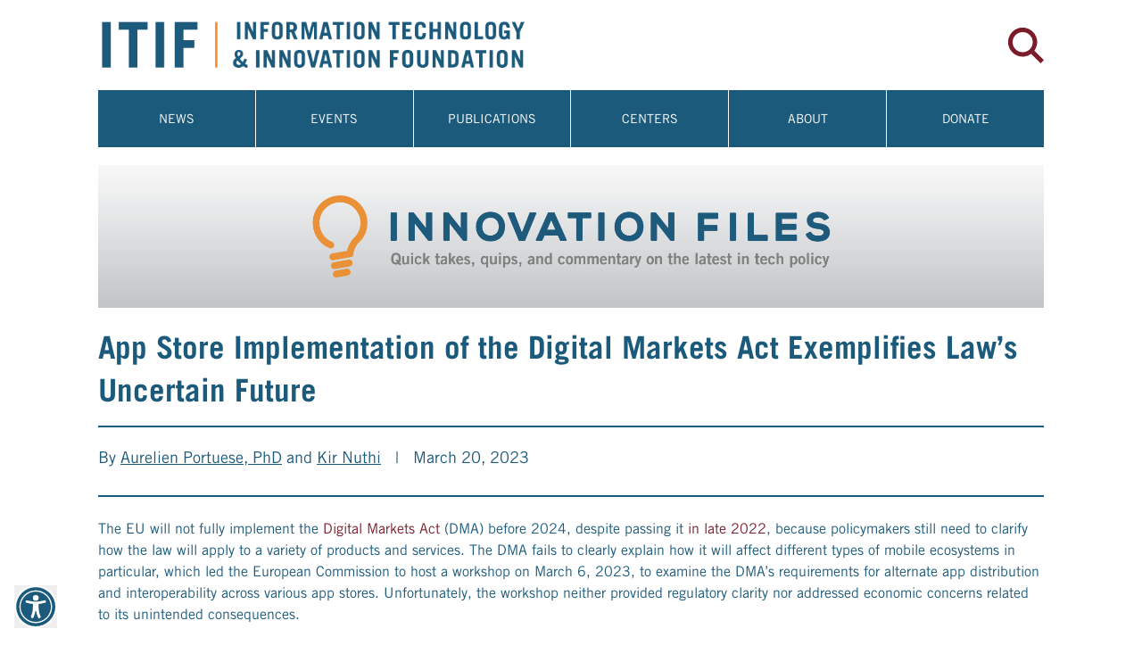

--- FILE ---
content_type: text/html; charset=utf-8
request_url: https://itif.org/publications/2023/03/20/app-store-implementation-of-the-digital-markets-act-exemplifies-laws-uncertain-future/
body_size: 14231
content:
<!DOCTYPE html><html lang="en"><head><meta charSet="utf-8"/><meta name="viewport" content="width=device-width"/><title>App Store Implementation of the Digital Markets Act Exemplifies Law’s Uncertain Future | ITIF</title><meta name="robots" content="index,follow"/><meta name="description" content="The Digital Markets Act (DMA) fails to clearly explain how it will affect different types of mobile ecosystems. The European Commission&#x27;s recent workshop to examine the DMA’s requirements for alternate app distribution and interoperability provided neither regulatory clarity nor addressed economic concerns related to its unintended consequences."/><meta name="twitter:card" content="summary_large_image"/><meta name="twitter:site" content="@ITIFdc"/><meta name="twitter:creator" content="@ITIFdc"/><meta property="og:title" content="App Store Implementation of the Digital Markets Act Exemplifies Law’s Uncertain Future"/><meta property="og:description" content="The Digital Markets Act (DMA) fails to clearly explain how it will affect different types of mobile ecosystems. The European Commission&#x27;s recent workshop to examine the DMA’s requirements for alternate app distribution and interoperability provided neither regulatory clarity nor addressed economic concerns related to its unintended consequences."/><meta property="og:url" content="https://itif.org/publications/2023/03/20/app-store-implementation-of-the-digital-markets-act-exemplifies-laws-uncertain-future/"/><meta property="og:type" content="website"/><meta property="og:image" content="https://cdn.sanity.io/images/03hnmfyj/production/c62bee697f65666f02be46f9f16f9124f30de8ba-5868x3912.jpg"/><meta property="og:image:width" content="1280"/><meta property="og:image:height" content="720"/><meta property="og:locale" content="en_US"/><link rel="canonical" href="https://itif.org/publications/2023/03/20/app-store-implementation-of-the-digital-markets-act-exemplifies-laws-uncertain-future/"/><meta property="citation_author" content="Aurelien Portuese, PhD, Kir Nuthi"/><meta property="citation_date" content="2023-03-20"/><meta property="citation_title" content="App Store Implementation of the Digital Markets Act Exemplifies Law’s Uncertain Future"/><meta property="citation_publisher" content="Information Technology and Innovation Foundation"/><meta property="citation_keywords" content="Antitrust"/><meta property="citation_technical_report_institution" content="Information Technology and Innovation Foundation"/><meta property="citation_language" content="en"/><meta property="citation_abstract_html_url" content="https://itif.org/publications/2023/03/20/app-store-implementation-of-the-digital-markets-act-exemplifies-laws-uncertain-future/"/><meta name="twitter:image" content="https://cdn.sanity.io/images/03hnmfyj/production/c62bee697f65666f02be46f9f16f9124f30de8ba-5868x3912.jpg"/><meta name="author" content="Aurelien Portuese, PhD, Kir Nuthi"/><meta name="publish_date" content="2023-03-20"/><meta name="article:published_time" content="2023-03-20"/><meta name="google-site-verification" content="uEUdsZMD5PKlKhs7f2VAby-6ati41Zu-VB4YI1fXD_A"/><link rel="shortcut icon" href="/favicon.ico"/><script async="" src="https://www.googletagmanager.com/gtag/js?id=UA-3435973-1" type="fc433debf7e71a45fb8932a5-text/javascript"></script><script type="fc433debf7e71a45fb8932a5-text/javascript">
            window.dataLayer = window.dataLayer || [];
            function gtag(){dataLayer.push(arguments);}
            gtag('js', new Date());
            gtag('config', 'UA-3435973-1', {
              page_path: window.location.pathname,
            });
          </script><link rel="alternate" type="application/rss+xml" title="RSS Feed for ITIF.org" href="https://itif.org/feed/rss.xml"/><link rel="preload" as="image" imagesrcset="/_next/image/?url=%2Fimages%2Flogo-itif-normal.png&amp;w=640&amp;q=100 1x, /_next/image/?url=%2Fimages%2Flogo-itif-normal.png&amp;w=1080&amp;q=100 2x"/><link rel="preload" as="image" imagesrcset="/images/icons/search-icon.svg 1x, /images/icons/search-icon.svg 2x"/><link rel="preload" as="image" imagesrcset="/images/accessibility.svg 640w, /images/accessibility.svg 750w, /images/accessibility.svg 828w, /images/accessibility.svg 1080w, /images/accessibility.svg 1200w, /images/accessibility.svg 1920w, /images/accessibility.svg 2048w, /images/accessibility.svg 3840w" imagesizes="100vw"/><link rel="preload" as="image" imagesrcset="/images/back-to-top.svg 640w, /images/back-to-top.svg 750w, /images/back-to-top.svg 828w, /images/back-to-top.svg 1080w, /images/back-to-top.svg 1200w, /images/back-to-top.svg 1920w, /images/back-to-top.svg 2048w, /images/back-to-top.svg 3840w" imagesizes="100vw"/><meta name="next-head-count" content="38"/><script async="" src="https://www.googletagmanager.com/gtag/js?id=UA-3435973-1" type="fc433debf7e71a45fb8932a5-text/javascript"></script><script type="fc433debf7e71a45fb8932a5-text/javascript">
            window.dataLayer = window.dataLayer || [];
            function gtag(){dataLayer.push(arguments);}
            gtag('js', new Date());
            gtag('config', 'UA-3435973-1', {
              page_path: window.location.pathname,
            });
          </script><link rel="apple-touch-icon" sizes="180x180" href="/icons/apple-touch-icon.png"/><link rel="icon" href="/favicon.ico" type="image/x-icon"/><link rel="manifest" href="/manifest.json"/><link rel="preload" href="/_next/static/css/1c93f5c9ef6094c6.css" as="style"/><link rel="stylesheet" href="/_next/static/css/1c93f5c9ef6094c6.css" data-n-g=""/><link rel="preload" href="/_next/static/css/6551af7b07ec0622.css" as="style"/><link rel="stylesheet" href="/_next/static/css/6551af7b07ec0622.css" data-n-p=""/><noscript data-n-css=""></noscript><script defer="" nomodule="" src="/_next/static/chunks/polyfills-0d1b80a048d4787e.js" type="fc433debf7e71a45fb8932a5-text/javascript"></script><script src="/_next/static/chunks/webpack-79d67c82de9104f2.js" defer="" type="fc433debf7e71a45fb8932a5-text/javascript"></script><script src="/_next/static/chunks/framework-79bce4a3a540b080.js" defer="" type="fc433debf7e71a45fb8932a5-text/javascript"></script><script src="/_next/static/chunks/main-f900874d52ed89a8.js" defer="" type="fc433debf7e71a45fb8932a5-text/javascript"></script><script src="/_next/static/chunks/pages/_app-b0f0792e5e4b96b8.js" defer="" type="fc433debf7e71a45fb8932a5-text/javascript"></script><script src="/_next/static/chunks/1bfc9850-679077ed75c1180d.js" defer="" type="fc433debf7e71a45fb8932a5-text/javascript"></script><script src="/_next/static/chunks/29107295-4a69275373f23f88.js" defer="" type="fc433debf7e71a45fb8932a5-text/javascript"></script><script src="/_next/static/chunks/b637e9a5-577c4b22a83d6c67.js" defer="" type="fc433debf7e71a45fb8932a5-text/javascript"></script><script src="/_next/static/chunks/8488-17466fd68ec5ff41.js" defer="" type="fc433debf7e71a45fb8932a5-text/javascript"></script><script src="/_next/static/chunks/1202-3ed6cbca54e6a7d9.js" defer="" type="fc433debf7e71a45fb8932a5-text/javascript"></script><script src="/_next/static/chunks/6258-89c6217c5e3f7c74.js" defer="" type="fc433debf7e71a45fb8932a5-text/javascript"></script><script src="/_next/static/chunks/5107-05e70153e17b9fcb.js" defer="" type="fc433debf7e71a45fb8932a5-text/javascript"></script><script src="/_next/static/chunks/9819-398ba3fa05778ed9.js" defer="" type="fc433debf7e71a45fb8932a5-text/javascript"></script><script src="/_next/static/chunks/pages/publications/%5B...slug%5D-113d3b637393c902.js" defer="" type="fc433debf7e71a45fb8932a5-text/javascript"></script><script src="/_next/static/E07W0bYEUKEDsZk750BKT/_buildManifest.js" defer="" type="fc433debf7e71a45fb8932a5-text/javascript"></script><script src="/_next/static/E07W0bYEUKEDsZk750BKT/_ssgManifest.js" defer="" type="fc433debf7e71a45fb8932a5-text/javascript"></script></head><body><a href="#main-content" class="sr-only" aria-label="Skip links">Skip to content</a><div id="__next" data-reactroot=""><div class="app"><header><div class="container mx-auto pt-5 pb-5"><div class="relative flex items-center"><div class="w-2/3 md:w-1/2"><a class="flex" title="Home" rel="home" href="/"><span style="box-sizing:border-box;display:inline-block;overflow:hidden;width:initial;height:initial;background:none;opacity:1;border:0;margin:0;padding:0;position:relative;max-width:100%"><span style="box-sizing:border-box;display:block;width:initial;height:initial;background:none;opacity:1;border:0;margin:0;padding:0;max-width:100%"><img style="display:block;max-width:100%;width:initial;height:initial;background:none;opacity:1;border:0;margin:0;padding:0" alt="" aria-hidden="true" src="data:image/svg+xml,%3csvg%20xmlns=%27http://www.w3.org/2000/svg%27%20version=%271.1%27%20width=%27480%27%20height=%2761%27/%3e"/></span><img alt="ITIF Logo" srcSet="/_next/image/?url=%2Fimages%2Flogo-itif-normal.png&amp;w=640&amp;q=100 1x, /_next/image/?url=%2Fimages%2Flogo-itif-normal.png&amp;w=1080&amp;q=100 2x" src="/_next/image/?url=%2Fimages%2Flogo-itif-normal.png&amp;w=1080&amp;q=100" decoding="async" data-nimg="intrinsic" style="position:absolute;top:0;left:0;bottom:0;right:0;box-sizing:border-box;padding:0;border:none;margin:auto;display:block;width:0;height:0;min-width:100%;max-width:100%;min-height:100%;max-height:100%"/></span></a></div><div class="w-1/3 md:w-1/2 flex justify-end"><div><a title="search" class="flex" href="/search/"><span style="box-sizing:border-box;display:inline-block;overflow:hidden;width:initial;height:initial;background:none;opacity:1;border:0;margin:0;padding:0;position:relative;max-width:100%"><span style="box-sizing:border-box;display:block;width:initial;height:initial;background:none;opacity:1;border:0;margin:0;padding:0;max-width:100%"><img style="display:block;max-width:100%;width:initial;height:initial;background:none;opacity:1;border:0;margin:0;padding:0" alt="" aria-hidden="true" src="data:image/svg+xml,%3csvg%20xmlns=%27http://www.w3.org/2000/svg%27%20version=%271.1%27%20width=%2740%27%20height=%2740%27/%3e"/></span><img alt="ITIF Search" srcSet="/images/icons/search-icon.svg 1x, /images/icons/search-icon.svg 2x" src="/images/icons/search-icon.svg" decoding="async" data-nimg="intrinsic" style="position:absolute;top:0;left:0;bottom:0;right:0;box-sizing:border-box;padding:0;border:none;margin:auto;display:block;width:0;height:0;min-width:100%;max-width:100%;min-height:100%;max-height:100%"/></span></a></div><div><button class="ml-auto w-10 h-10 flex items-center justify-center ml-6 bg-brand-blue lg:hidden"><span style="box-sizing:border-box;display:inline-block;overflow:hidden;width:initial;height:initial;background:none;opacity:1;border:0;margin:0;padding:0;position:relative;max-width:100%"><span style="box-sizing:border-box;display:block;width:initial;height:initial;background:none;opacity:1;border:0;margin:0;padding:0;max-width:100%"><img style="display:block;max-width:100%;width:initial;height:initial;background:none;opacity:1;border:0;margin:0;padding:0" alt="" aria-hidden="true" src="data:image/svg+xml,%3csvg%20xmlns=%27http://www.w3.org/2000/svg%27%20version=%271.1%27%20width=%2720%27%20height=%2716%27/%3e"/></span><img alt="Menu" src="[data-uri]" decoding="async" data-nimg="intrinsic" style="position:absolute;top:0;left:0;bottom:0;right:0;box-sizing:border-box;padding:0;border:none;margin:auto;display:block;width:0;height:0;min-width:100%;max-width:100%;min-height:100%;max-height:100%"/><noscript><img alt="Menu" srcSet="/images/icons/menu-icon.svg 1x, /images/icons/menu-icon.svg 2x" src="/images/icons/menu-icon.svg" decoding="async" data-nimg="intrinsic" style="position:absolute;top:0;left:0;bottom:0;right:0;box-sizing:border-box;padding:0;border:none;margin:auto;display:block;width:0;height:0;min-width:100%;max-width:100%;min-height:100%;max-height:100%" loading="lazy"/></noscript></span></button></div></div></div></div><div class="container hidden lg:block mx-auto pb-5"><nav class="Navigation_nav__OxYLP bg-brand-blue"><ul class="Navigation_menu__T4yKX flex flex-col gap-y-2 lg:flex-row justify-between"><li><a title="News" class="Navigation_menuItem__dwBD7" aria-expanded="false" aria-haspopup="true" href="/news-room/">News</a><ul class="Navigation_dropdown__UB0n6"><li><a title="Press Releases" class="Navigation_subItem__J5T7e" href="/publications/press-releases/">Press Releases</a><ul class="Navigation_subDropdown__8KEDL"></ul></li><li><a title="News Clips" class="Navigation_subItem__J5T7e" href="/publications/external/">News Clips</a><ul class="Navigation_subDropdown__8KEDL"></ul></li><li><a title="Media Contacts" class="Navigation_subItem__J5T7e" href="https://itif.org/media-contacts/">Media Contacts</a><ul class="Navigation_subDropdown__8KEDL"></ul></li><li><a title="Get Our Newsletters" class="Navigation_subItem__J5T7e" href="https://itif.org/get-our-newsletters/">Get Our Newsletters</a></li></ul></li><li><a title="Events" class="Navigation_menuItem__dwBD7" aria-expanded="false" aria-haspopup="true" href="/events/">Events</a><ul class="Navigation_dropdown__UB0n6"><li><a title="Events" class="Navigation_subItem__J5T7e" href="/events/">Events</a><ul class="Navigation_subDropdown__8KEDL"></ul></li><li><a title="Presentations" class="Navigation_subItem__J5T7e" href="/events/presentations/">Presentations</a><ul class="Navigation_subDropdown__8KEDL"></ul></li></ul></li><li><a title="Publications" class="Navigation_menuItem__dwBD7" aria-expanded="false" aria-haspopup="true" href="https://itif.org/publications/">Publications</a><ul class="Navigation_dropdown__UB0n6"><li><a title="Publication Types" class="Navigation_subItem__J5T7e" href="https://itif.org/publications/">Publication Types</a><ul class="Navigation_subDropdown__8KEDL"><li><a title="Reports &amp; Briefings" class="Navigation_subSubItem__MHWs1" href="https://itif.org/publications/reports-briefings/">Reports &amp; Briefings</a></li><li><a title="Commentary" class="Navigation_subSubItem__MHWs1" href="https://itif.org/publications/commentary/">Commentary</a></li><li><a title="Testimonies &amp; Filings" class="Navigation_subSubItem__MHWs1" href="https://itif.org/publications/testimonies-filings/">Testimonies &amp; Filings</a></li><li><a title="Books &amp; Edited Volumes" class="Navigation_subSubItem__MHWs1" href="https://itif.org/publications/books/">Books &amp; Edited Volumes</a></li><li><a title="Knowledge Bases" class="Navigation_subSubItem__MHWs1" href="https://itif.org/publications/knowledge-bases/">Knowledge Bases</a></li><li><a title="Podcasts" class="Navigation_subSubItem__MHWs1" href="https://itif.org/publications/podcasts/">Podcasts</a></li></ul></li><li><a title="Issue Areas" class="Navigation_subItem__J5T7e" href="https://itif.org/issues/">Issue Areas</a><ul class="Navigation_subDropdown__8KEDL"><li><a title="Clean Energy" class="Navigation_subSubItem__MHWs1" href="https://itif.org/issues/clean-energy/">Clean Energy</a></li><li><a title="Innovation &amp; Competitiveness" class="Navigation_subSubItem__MHWs1" href="https://itif.org/issues/innovation-competitiveness/">Innovation &amp; Competitiveness</a></li><li><a title="IT &amp; Data" class="Navigation_subSubItem__MHWs1" href="https://itif.org/issues/it-data/">IT &amp; Data</a></li><li><a title="Life Sciences" class="Navigation_subSubItem__MHWs1" href="https://itif.org/issues/life-sciences/">Life Sciences</a></li><li><a title="Broadband &amp; Spectrum" class="Navigation_subSubItem__MHWs1" href="https://itif.org/issues/broadband-spectrum/">Broadband &amp; Spectrum</a></li><li><a title="Trade &amp; Globalization" class="Navigation_subSubItem__MHWs1" href="https://itif.org/issues/trade-globalization/">Trade &amp; Globalization</a></li></ul></li><li><a title="Regions" class="Navigation_subItem__J5T7e" href="https://itif.org/regions/">Regions</a><ul class="Navigation_subDropdown__8KEDL"><li><a title="Africa" class="Navigation_subSubItem__MHWs1" href="https://itif.org/regions/africa/">Africa</a></li><li><a title="Asia-Pacific" class="Navigation_subSubItem__MHWs1" href="https://itif.org/regions/asia-pacific/">Asia-Pacific</a></li><li><a title="Canada" class="Navigation_subSubItem__MHWs1" href="https://itif.org/regions/canada/">Canada</a></li><li><a title="China" class="Navigation_subSubItem__MHWs1" href="https://itif.org/regions/china/">China</a></li><li><a title="Europe" class="Navigation_subSubItem__MHWs1" href="https://itif.org/regions/europe/">Europe</a></li><li><a title="Global" class="Navigation_subSubItem__MHWs1" href="https://itif.org/regions/global/">Global</a></li><li><a title="Latin America" class="Navigation_subSubItem__MHWs1" href="https://itif.org/regions/latin-america/">Latin America</a></li><li><a title="United Kingdom" class="Navigation_subSubItem__MHWs1" href="https://itif.org/regions/uk/">United Kingdom</a></li></ul></li><li><a title="Big Tech Policy Tracker" class="Navigation_subItem__J5T7e" href="https://itif.org/publications/knowledge-bases/big-tech/">Big Tech Policy Tracker</a></li><li><a title="Tech Policy To-Do List" class="Navigation_subItem__J5T7e" href="https://itif.org/publications/knowledge-bases/to-do-list/">Tech Policy To-Do List</a></li><li><a title="Technology Explainers" class="Navigation_subItem__J5T7e" href="https://itif.org/publications/knowledge-bases/technology-explainers/">Technology Explainers</a></li></ul></li><li><a title="Centers" class="Navigation_menuItem__dwBD7" aria-expanded="false" aria-haspopup="true" href="/centers/">Centers</a><ul class="Navigation_dropdown__UB0n6"><li><a title="Aegis Project for Defending U.S. Tech Leadership" class="Navigation_subItem__J5T7e" href="https://itif.org/centers/aegis-project/">Aegis Project for Defending U.S. Tech Leadership</a></li><li><a title="Center for Clean Energy Innovation" class="Navigation_subItem__J5T7e" href="/centers/clean-energy-innovation/">Center for Clean Energy Innovation</a><ul class="Navigation_subDropdown__8KEDL"></ul></li><li><a title="Center for Data Innovation" class="Navigation_subItem__J5T7e" href="/centers/data-innovation/">Center for Data Innovation</a><ul class="Navigation_subDropdown__8KEDL"></ul></li><li><a title="Center for Life Sciences Innovation" class="Navigation_subItem__J5T7e" href="/centers/life-sciences-innovation/">Center for Life Sciences Innovation</a><ul class="Navigation_subDropdown__8KEDL"></ul></li><li><a title="Center for Korean Innovation and Competitiveness" class="Navigation_subItem__J5T7e" href="https://itif.org/centers/korea/">Center for Korean Innovation and Competitiveness</a><ul class="Navigation_subDropdown__8KEDL"></ul></li><li><a title="Centre for Canadian Innovation and Competitiveness" class="Navigation_subItem__J5T7e" href="/centers/canada/">Centre for Canadian Innovation and Competitiveness</a><ul class="Navigation_subDropdown__8KEDL"></ul></li><li><a title="Hamilton Center on Industrial Strategy" class="Navigation_subItem__J5T7e" href="/centers/hamilton/">Hamilton Center on Industrial Strategy</a><ul class="Navigation_subDropdown__8KEDL"></ul></li><li><a title="Schumpeter Project on Competition Policy" class="Navigation_subItem__J5T7e" href="/centers/schumpeter/">Schumpeter Project on Competition Policy</a><ul class="Navigation_subDropdown__8KEDL"></ul></li></ul></li><li><a title="About" class="Navigation_menuItem__dwBD7" aria-expanded="false" aria-haspopup="true" href="/about/">About</a><ul class="Navigation_dropdown__UB0n6"><li><a title="About ITIF" class="Navigation_subItem__J5T7e" href="/about/">About ITIF</a><ul class="Navigation_subDropdown__8KEDL"></ul></li><li><a title="Staff" class="Navigation_subItem__J5T7e" href="/people/itif-staff/">Staff</a><ul class="Navigation_subDropdown__8KEDL"></ul></li><li><a title="Board" class="Navigation_subItem__J5T7e" href="/people/board/">Board</a><ul class="Navigation_subDropdown__8KEDL"></ul></li><li><a title="Affiliated Experts" class="Navigation_subItem__J5T7e" href="/people/affiliated-experts/">Affiliated Experts</a><ul class="Navigation_subDropdown__8KEDL"></ul></li><li><a title="Supporters" class="Navigation_subItem__J5T7e" href="/our-supporters/">Supporters</a><ul class="Navigation_subDropdown__8KEDL"></ul></li><li><a title="Jobs" class="Navigation_subItem__J5T7e" href="/jobs/">Jobs</a></li></ul></li><li><a title="Donate" class="Navigation_menuItem__dwBD7" aria-expanded="false" aria-haspopup="true" href="https://itif.org/donate/">Donate</a></li></ul></nav></div></header><main class="" id="main-content" style="opacity:0"><div class="container ml-auto mr-auto mb-24"><script type="application/ld+json">{"@context":"https://schema.org","@type":"Article","headline":"App Store Implementation of the Digital Markets Act Exemplifies Law’s Uncertain Future","datePublished":"2023-03-20","dateModified":"2025-01-15","publisher":{"@type":"Organization","name":"Information Technology and Innovation Foundation | ITIF","logo":{"@type":"ImageObject","url":"https://itif.org/images/square-logo-no-border.png"}},"description":"The Digital Markets Act (DMA) fails to clearly explain how it will affect different types of mobile ecosystems. The European Commission's recent workshop to examine the DMA’s requirements for alternate app distribution and interoperability provided neither regulatory clarity nor addressed economic concerns related to its unintended consequences.","image":["https://itif.org/images/twitter-itif-new.jpg"],"author":[{"@type":"Person","name":"Aurelien Portuese, PhD","url":"https://itif.org/person/aurelien-portuese"},{"@type":"Person","name":"Kir Nuthi","url":"https://itif.org/person/kir-nuthi"}]}</script><div data-documenttype="publications" data-documentid="9295515b-eb27-403a-863e-5029ee2cbdb6" id="main-content" class="relative mb-12"><figure class="block mb-2"><a class="cursor-pointer" href="/publication-brands/innovation-files-blog/"><img class="block w-full" src="https://cdn.sanity.io/images/03hnmfyj/production/86f6dbce913575f90aa48e1748ad619c31e3c06b-4184x630.png" alt="App Store Implementation of the Digital Markets Act Exemplifies Law’s Uncertain Future"/></a></figure><div class="flex items-center justify-between mt-5 mb-5 block pb-4 border-b-2 border-brand-blue"><h1 class="page-heading text-35  font-gothicprobold">App Store Implementation of the Digital Markets Act Exemplifies Law’s Uncertain Future</h1></div><div class="lg:flex w-full lg:flex-nowrap"><div class="relative"><div class="block mb-4 text-18"><div class="inline">By <span class="0"><a title="Aurelien Portuese, PhD" class="underline" href="/person/aurelien-portuese/">Aurelien Portuese, PhD</a></span><span class="1"> and <a title="Kir Nuthi" class="underline" href="/person/kir-nuthi/">Kir Nuthi</a></span></div><div class="hidden lg:inline-block px-4">|</div><div class="block lg:inline-block">March 20, 2023</div></div></div></div><div class="mt-3 mb-5 pt-6 border-t-2 border-brand-blue summary-divider"><div class="field-name-body"><div class="text-to-speech block-content"><div><p>The EU will not fully implement the <a class="text-brand-darkred" href="https://eur-lex.europa.eu/legal-content/EN/TXT/PDF/?uri=CELEX:32022R1925" target="_blank" rel="noopener noreferrer">Digital Markets Act</a> (DMA) before 2024, despite passing it <a class="text-brand-darkred" href="https://www.competitionpolicyinternational.com/the-digital-markets-act-the-path-to-overregulation/" target="_blank" rel="noopener noreferrer">in late 2022</a>, because policymakers still need to clarify how the law will apply to a variety of products and services. The DMA fails to clearly explain how it will affect different types of mobile ecosystems in particular, which led the European Commission to host a workshop on March 6, 2023, to examine the DMA’s requirements for alternate app distribution and interoperability across various app stores. Unfortunately, the workshop neither provided regulatory clarity nor addressed economic concerns related to its unintended consequences.</p><p>The DMA takes a <a class="text-brand-darkred" href="https://itif.org/publications/2022/08/24/digital-markets-act-a-triumph-of-regulation-over-innovation/" target="_self" rel="noopener noreferrer">fairness-over-innovation approach</a> to European digital markets by creating precautionary regulations for online platforms based on size rather than alleged anticompetitive conduct. The DMA will apply to a wide range of innovative products and services, and mobile ecosystems and app stores are just some of its many prime targets. In particular, the DMA forces designated gatekeepers, namely Apple, to allow “sideloading,” i.e., allowing users to install apps from third-party app stores. This obligation will harm digital innovation and competition between mobile ecosystems. Because consumers would be able to download potentially hazardous apps outside of app stores, sideloading also poses significant <a class="text-brand-darkred" href="https://www.csis.org/analysis/implications-digital-markets-act-transatlantic-cooperation" target="_blank" rel="noopener noreferrer">cybersecurity risks</a> and privacy concerns.</p><p>But the European Commission brazenly <a class="text-brand-darkred" href="https://www.cnbc.com/2021/06/16/apple-ceo-tim-cook-rips-eus-proposed-digital-markets-act.html" target="_blank" rel="noopener noreferrer">ignored</a> the risks of sideloading in its March 2023 workshop. Instead, participants and speakers focused on the increased consumer choice that sideloading represents, missing how this would inevitably remove a privacy-focused option for consumers to impose the European Commission’s peculiar view of “fair” competition. Supporters of the DMA claimed these obligations would provide more benefits by injecting alternatives into the European market. However, they overlooked that the DMA also removes a critical distinguishing feature of Apple’s mobile devices—their closed mobile ecosystem—from the market entirely. Promoting competition and consumer choice are noble goals. But unless done correctly and in a way that lets both closed and open mobile ecosystems thrive, the DMA’s treatment of mobile ecosystems will fail to do either.</p><p><a class="text-brand-darkred" href="https://analyticsindiamag.com/apple-is-opening-up-its-ecosystem-will-users-privacy-be-affected/" target="_blank" rel="noopener noreferrer">Closed mobile ecosystems</a><span style="text-decoration:underline">,</span> like Apple’s, control both the hardware—the mobile device—and its software—the operating system, app store, and apps—to limit what is allowed on a device. These ecosystems standardize their user experience through default software settings, limited hardware configurations, and standard features. By limiting users from accessing other app stores or downloading apps directly, closed ecosystems restrict users to only installing pre-screened apps on their devices. These restrictions can protect consumers from privacy and security threats.</p><p>Alternatively, <a class="text-brand-darkred" href="https://itif.org/publications/2022/01/23/banning-closed-mobile-ecosystems-would-hurt-consumer-choice-and/" target="_self" rel="noopener noreferrer">open mobile ecosystems,</a> like those on many Android devices, offer users more freedom to customize their hardware and software. While this means users have more control over what is on their devices, these products may require more effort to set up and will vary in performance between different configurations and users. Users may only download pre-screened apps from a trusted app store, but they have the option of downloading apps from elsewhere if they want more choice. In an open mobile ecosystem, it is up to users to determine whether they trust the alternative app stores or other websites they can use to download apps.</p><p>Having both open and closed mobile ecosystems as options provides users with more choices and encourages each model to address and compete with the benefits of its alternative. But by mandating sideloading, the European Commission and the DMA’s proponents ignore inter-platform competition to focus only on intra-platform competition. The <a class="text-brand-darkred" href="https://www.europarl.europa.eu/doceo/document/TA-9-2021-0499_EN.html" target="_blank" rel="noopener noreferrer">DMA</a> forces intra-platform competition by requiring gatekeepers like Apple to allow users to install alternative app stores and apps on their devices, regardless of the consequences or their previously closed mobile ecosystem. By doing so, the DMA overlooks how offering users the ability to select between closed and open mobile ecosystems contributes to inter-platform competition.</p><p>Essentially, the DMA removes the inter-platform competition between open and closed mobile ecosystems from the equation. By making gatekeepers’ closed mobile ecosystems open up to third-party app stores or alternative app distribution, the DMA prevents users from choosing Apple&#x27;s closed mobile ecosystems and forces Apple to allow users to load apps from third-party stores it has not reviewed. For all Apple users, this would expose them to new privacy and security threats, even though they may have chosen a closed ecosystem specifically to mitigate these risks. Other users could also be tricked into installing malware from third parties, and Apple would have limited ability to block bad actors that enter their customers’ devices through alternative channels and app stores. Effectively the DMA removes the closed mobile ecosystem business model from the mobile device market and deters any future innovation from competing models in the name of “fair competition.”</p><p>The European Commission can <a class="text-brand-darkred" href="https://eur-lex.europa.eu/legal-content/EN/TXT/HTML/?uri=CELEX:32022R1925&amp;from=EN#d1e2147-1-1" target="_blank" rel="noopener noreferrer">grant exemptions</a> to designated gatekeepers for public health or public security reasons if it agrees with the gatekeeper’s request on these grounds and reviews the decision annually. But these exemptions act as temporary fixes that will lag as gatekeepers will still have to comply before the decision is made and after the exemption is wholly or partially lifted.</p><p>Thankfully, policymakers have time to address these issues by creating <a class="text-brand-darkred" href="https://ec.europa.eu/info/law/better-regulation/have-your-say/initiatives/13540-Digital-Markets-Act-implementing-provisions_en" target="_blank" rel="noopener noreferrer">legally binding regulations</a> and <a class="text-brand-darkred" href="https://competition-policy.ec.europa.eu/public-consultations/2022-market-definition-notice_en" target="_blank" rel="noopener noreferrer">non-legally binding enforcement guidelines</a> for the DMA before it becomes <a class="text-brand-darkred" href="https://ec.europa.eu/commission/presscorner/detail/en/ip_22_6423" target="_blank" rel="noopener noreferrer">fully applicable</a> at the beginning of 2024. Unfortunately, the legally binding implementing regulations currently proposed only focus on <a class="text-brand-darkred" href="https://ec.europa.eu/info/law/better-regulation/have-your-say/initiatives/13540-Digital-Markets-Act-implementing-provisions_en" target="_blank" rel="noopener noreferrer">due process</a>. EU policymakers should create additional binding regulations, as well as enforcement guidelines, that address concerns around privacy, security, and innovation to avoid unintended consequences and preserve the ability of users to choose closed mobile ecosystems. Particularly, the European Commission can inform the extent to which it would accept and consider countervailing arguments to highly controversial obligations such as sideloading requirements, third-party app stores, and so-called “non-discriminatory” access to app stores. These necessary arguments could invoke efficiency considerations, but also safety and cybersecurity considerations.</p><p>The most recent DMA workshop is just the latest warning that a significant amount of work needs to be done before the DMA’s numerous obligations and prohibitions are either clear legally or realistically benefit innovation and consumers.</p></div></div></div></div><div id="convertedPDF" class="Publications_pdfBody__8GdUI pdfBody"><div id="toc" class="Publications_pdfToc__gh6aq pdfToc"></div><div id="word-body" class="Publications_wordBody__fgeGE word-body"></div></div></div><div class="relative mt-16 mb-16"><h2 class="block text-26 font-gothicprobold mb-5 block pb-4 border-b-2 border-brand-blue">Editors’ Recommendations</h2><div class="grid lg:grid-cols-3 lg:gap-x-8"><div class="relative mb-8"><p class="block mb-2">August 24, 2022</p><a href="/publications/2022/08/24/digital-markets-act-a-triumph-of-regulation-over-innovation/" target="_self" rel="noopener noreferrer" class="block mb-3 hover:underline"><h2 class="text-16 leading-tight">The Digital Markets Act: A Triumph of Regulation Over Innovation</h2></a></div><div class="relative mb-8"><p class="block mb-2">January 23, 2022</p><a href="/publications/2022/01/23/banning-closed-mobile-ecosystems-would-hurt-consumer-choice-and/" target="_self" rel="noopener noreferrer" class="block mb-3 hover:underline"><h2 class="text-16 leading-tight">Banning “Closed” Mobile Ecosystems Would Hurt Consumer Choice and Competition</h2></a></div></div></div></div></main><button type="button" class="Accessibility_accessibility__KcpwM" aria-label="Accessibility"><span style="box-sizing:border-box;display:block;overflow:hidden;width:initial;height:initial;background:none;opacity:1;border:0;margin:0;padding:0;position:absolute;top:0;left:0;bottom:0;right:0"><img alt="Accessibility" sizes="100vw" srcSet="/images/accessibility.svg 640w, /images/accessibility.svg 750w, /images/accessibility.svg 828w, /images/accessibility.svg 1080w, /images/accessibility.svg 1200w, /images/accessibility.svg 1920w, /images/accessibility.svg 2048w, /images/accessibility.svg 3840w" src="/images/accessibility.svg" decoding="async" data-nimg="fill" style="position:absolute;top:0;left:0;bottom:0;right:0;box-sizing:border-box;padding:0;border:none;margin:auto;display:block;width:0;height:0;min-width:100%;max-width:100%;min-height:100%;max-height:100%;object-fit:cover"/></span></button><footer class="bg-brand-darkgrey-1 pt-8 md:pb-8"><div class="container mx-auto"><div class="grid grid-cols-1 lg:grid-cols-[180px,1fr,1fr,1fr] gap-4 text-white"><div class="Footer_footer__bXQcg"><div><div></div><div class="html-block"><div><img style="width: 130px; background: #fff;" class="footer-logo" src="https://cdn.sanity.io/images/03hnmfyj/production/0181f751563166009fcf7e9b4b84b84dedc15e58-153x153.svg" border="0" alt="Information Technology and Innovation Foundation" /></div></div></div></div><div class="Footer_footer__bXQcg"><div class="html-block"><h2 class="block-title">Information Technology<br />&amp; Innovation Foundation</h2>
<p>700 K Street NW, Suite 600<br />Washington, DC 20001<br /><a href="/cdn-cgi/l/email-protection#84e9e5ede8c4edf0ede2aaebf6e3"><span class="__cf_email__" data-cfemail="7e131f17123e170a171850110c19">[email&#160;protected]</span></a> | (202) 449-1351</p>
<p><a href="/map-directions">Map &amp; Directions</a></p></div></div><div class="Footer_footer__bXQcg"><div class="html-block"><h2 class="block-title">Affiliated Projects</h2>
<p><a href="https://www.gtipa.org/" target="_blank" title="Global Trade &amp; Innovation Policy Alliance" rel="noopener">Global Trade &amp; Innovation Policy Alliance</a><br /><a href="https://medium.com/innovate4health" target="_blank" title="Innovate4Health" rel="noopener">Innovate4Health</a></p>
<h2 class="block-title"><a href="https://itif.org/donate/">Support Our Work</a></h2></div></div><div class="Footer_footer__bXQcg lg:pl-6"><div class="grid gap-x-3 grid-cols-5 overflow-hidden"><a href="https://twitter.com/ITIFdc" target="_blank" rel="noreferrer noopener" aria-label="Twitter" class="w-[38px] h-[38px] p-2 bg-black"><span style="box-sizing:border-box;display:inline-block;overflow:hidden;width:initial;height:initial;background:none;opacity:1;border:0;margin:0;padding:0;position:relative;max-width:100%"><span style="box-sizing:border-box;display:block;width:initial;height:initial;background:none;opacity:1;border:0;margin:0;padding:0;max-width:100%"><img style="display:block;max-width:100%;width:initial;height:initial;background:none;opacity:1;border:0;margin:0;padding:0" alt="" aria-hidden="true" src="data:image/svg+xml,%3csvg%20xmlns=%27http://www.w3.org/2000/svg%27%20version=%271.1%27%20width=%2738%27%20height=%2738%27/%3e"/></span><img alt="Close" src="[data-uri]" decoding="async" data-nimg="intrinsic" style="position:absolute;top:0;left:0;bottom:0;right:0;box-sizing:border-box;padding:0;border:none;margin:auto;display:block;width:0;height:0;min-width:100%;max-width:100%;min-height:100%;max-height:100%"/><noscript><img alt="Close" srcSet="/_next/image/?url=%2Fimages%2Ficons%2Fx-logo.png&amp;w=48&amp;q=75 1x, /_next/image/?url=%2Fimages%2Ficons%2Fx-logo.png&amp;w=96&amp;q=75 2x" src="/_next/image/?url=%2Fimages%2Ficons%2Fx-logo.png&amp;w=96&amp;q=75" decoding="async" data-nimg="intrinsic" style="position:absolute;top:0;left:0;bottom:0;right:0;box-sizing:border-box;padding:0;border:none;margin:auto;display:block;width:0;height:0;min-width:100%;max-width:100%;min-height:100%;max-height:100%" loading="lazy"/></noscript></span></a><a href="https://www.instagram.com/itifdc/" target="_blank" rel="noreferrer noopener" aria-label="Instagram"><span style="box-sizing:border-box;display:inline-block;overflow:hidden;width:initial;height:initial;background:none;opacity:1;border:0;margin:0;padding:0;position:relative;max-width:100%"><span style="box-sizing:border-box;display:block;width:initial;height:initial;background:none;opacity:1;border:0;margin:0;padding:0;max-width:100%"><img style="display:block;max-width:100%;width:initial;height:initial;background:none;opacity:1;border:0;margin:0;padding:0" alt="" aria-hidden="true" src="data:image/svg+xml,%3csvg%20xmlns=%27http://www.w3.org/2000/svg%27%20version=%271.1%27%20width=%2738%27%20height=%2738%27/%3e"/></span><img alt="Close" src="[data-uri]" decoding="async" data-nimg="intrinsic" style="position:absolute;top:0;left:0;bottom:0;right:0;box-sizing:border-box;padding:0;border:none;margin:auto;display:block;width:0;height:0;min-width:100%;max-width:100%;min-height:100%;max-height:100%"/><noscript><img alt="Close" srcSet="/images/icons/Instagramlogo.svg 1x, /images/icons/Instagramlogo.svg 2x" src="/images/icons/Instagramlogo.svg" decoding="async" data-nimg="intrinsic" style="position:absolute;top:0;left:0;bottom:0;right:0;box-sizing:border-box;padding:0;border:none;margin:auto;display:block;width:0;height:0;min-width:100%;max-width:100%;min-height:100%;max-height:100%" loading="lazy"/></noscript></span></a><a href="https://www.facebook.com/innovationpolicy" target="_blank" rel="noreferrer noopener" aria-label="Facebook"><span style="box-sizing:border-box;display:inline-block;overflow:hidden;width:initial;height:initial;background:none;opacity:1;border:0;margin:0;padding:0;position:relative;max-width:100%"><span style="box-sizing:border-box;display:block;width:initial;height:initial;background:none;opacity:1;border:0;margin:0;padding:0;max-width:100%"><img style="display:block;max-width:100%;width:initial;height:initial;background:none;opacity:1;border:0;margin:0;padding:0" alt="" aria-hidden="true" src="data:image/svg+xml,%3csvg%20xmlns=%27http://www.w3.org/2000/svg%27%20version=%271.1%27%20width=%2738%27%20height=%2738%27/%3e"/></span><img alt="Close" src="[data-uri]" decoding="async" data-nimg="intrinsic" style="position:absolute;top:0;left:0;bottom:0;right:0;box-sizing:border-box;padding:0;border:none;margin:auto;display:block;width:0;height:0;min-width:100%;max-width:100%;min-height:100%;max-height:100%"/><noscript><img alt="Close" srcSet="/images/icons/facebooklogo.svg 1x, /images/icons/facebooklogo.svg 2x" src="/images/icons/facebooklogo.svg" decoding="async" data-nimg="intrinsic" style="position:absolute;top:0;left:0;bottom:0;right:0;box-sizing:border-box;padding:0;border:none;margin:auto;display:block;width:0;height:0;min-width:100%;max-width:100%;min-height:100%;max-height:100%" loading="lazy"/></noscript></span></a><a href="https://www.linkedin.com/company/information-technology-and-innovation-foundation/" target="_blank" rel="noreferrer noopener" aria-label="Linkedin"><span style="box-sizing:border-box;display:inline-block;overflow:hidden;width:initial;height:initial;background:none;opacity:1;border:0;margin:0;padding:0;position:relative;max-width:100%"><span style="box-sizing:border-box;display:block;width:initial;height:initial;background:none;opacity:1;border:0;margin:0;padding:0;max-width:100%"><img style="display:block;max-width:100%;width:initial;height:initial;background:none;opacity:1;border:0;margin:0;padding:0" alt="" aria-hidden="true" src="data:image/svg+xml,%3csvg%20xmlns=%27http://www.w3.org/2000/svg%27%20version=%271.1%27%20width=%2738%27%20height=%2738%27/%3e"/></span><img alt="Close" src="[data-uri]" decoding="async" data-nimg="intrinsic" style="position:absolute;top:0;left:0;bottom:0;right:0;box-sizing:border-box;padding:0;border:none;margin:auto;display:block;width:0;height:0;min-width:100%;max-width:100%;min-height:100%;max-height:100%"/><noscript><img alt="Close" srcSet="/images/icons/linkedinlogo.svg 1x, /images/icons/linkedinlogo.svg 2x" src="/images/icons/linkedinlogo.svg" decoding="async" data-nimg="intrinsic" style="position:absolute;top:0;left:0;bottom:0;right:0;box-sizing:border-box;padding:0;border:none;margin:auto;display:block;width:0;height:0;min-width:100%;max-width:100%;min-height:100%;max-height:100%" loading="lazy"/></noscript></span></a><a href="https://www.youtube.com/@itif" target="_blank" rel="noreferrer noopener" aria-label="Youtube"><span style="box-sizing:border-box;display:inline-block;overflow:hidden;width:initial;height:initial;background:none;opacity:1;border:0;margin:0;padding:0;position:relative;max-width:100%"><span style="box-sizing:border-box;display:block;width:initial;height:initial;background:none;opacity:1;border:0;margin:0;padding:0;max-width:100%"><img style="display:block;max-width:100%;width:initial;height:initial;background:none;opacity:1;border:0;margin:0;padding:0" alt="" aria-hidden="true" src="data:image/svg+xml,%3csvg%20xmlns=%27http://www.w3.org/2000/svg%27%20version=%271.1%27%20width=%2738%27%20height=%2738%27/%3e"/></span><img alt="Close" src="[data-uri]" decoding="async" data-nimg="intrinsic" style="position:absolute;top:0;left:0;bottom:0;right:0;box-sizing:border-box;padding:0;border:none;margin:auto;display:block;width:0;height:0;min-width:100%;max-width:100%;min-height:100%;max-height:100%"/><noscript><img alt="Close" srcSet="/images/icons/youtubelogo.svg 1x, /images/icons/youtubelogo.svg 2x" src="/images/icons/youtubelogo.svg" decoding="async" data-nimg="intrinsic" style="position:absolute;top:0;left:0;bottom:0;right:0;box-sizing:border-box;padding:0;border:none;margin:auto;display:block;width:0;height:0;min-width:100%;max-width:100%;min-height:100%;max-height:100%" loading="lazy"/></noscript></span></a></div><div class="Footer_bottomLinks__ema5m"><div class="html-block"><p><a href="https://www.sanity.io">Structured content powered by Sanity.io</a></p>
<p><a href="https://itif.org/publications/2015/01/10/copyright/">Copyright Notice</a> | <a href="https://itif.org/publications/2015/01/10/privacy/">Privacy Policy</a></p>
<p><a href="/sitemap">Sitemap</a></p></div></div></div></div></div></footer><div class="GoToTop_gototop__LbB04 z-10 cursor-pointer" id="gototop"><span style="box-sizing:border-box;display:block;overflow:hidden;width:initial;height:initial;background:none;opacity:1;border:0;margin:0;padding:0;position:absolute;top:0;left:0;bottom:0;right:0"><img alt="Back to Top" sizes="100vw" srcSet="/images/back-to-top.svg 640w, /images/back-to-top.svg 750w, /images/back-to-top.svg 828w, /images/back-to-top.svg 1080w, /images/back-to-top.svg 1200w, /images/back-to-top.svg 1920w, /images/back-to-top.svg 2048w, /images/back-to-top.svg 3840w" src="/images/back-to-top.svg" decoding="async" data-nimg="fill" style="position:absolute;top:0;left:0;bottom:0;right:0;box-sizing:border-box;padding:0;border:none;margin:auto;display:block;width:0;height:0;min-width:100%;max-width:100%;min-height:100%;max-height:100%;object-fit:cover"/></span></div><script data-cfasync="false" src="/cdn-cgi/scripts/5c5dd728/cloudflare-static/email-decode.min.js"></script><script type="fc433debf7e71a45fb8932a5-text/javascript">
            checkTopPosition();
            document.addEventListener('scroll', function(e){
              checkTopPosition();
            });
            function checkTopPosition() {
              if (document.documentElement.scrollTop > 500) {
                if (document.getElementById('gototop') && !document.getElementById('gototop').classList.contains('active')) {
                  document.getElementById('gototop').classList.add('active');
                }
              } else {
                if (document.getElementById('gototop') && document.getElementById('gototop').classList.contains('active')) {
                  document.getElementById('gototop').classList.remove('active');
                }
              }

              if (window.innerWidth > 767) {
                if (document.documentElement.scrollTop > 219) {
                  if (!document.body.classList.contains('sticky')) {
                    document.body.classList.add('sticky');
                  }
                } else {
                  if (document.body.classList.contains('sticky')) {
                    document.body.classList.remove('sticky');
                  }
                }
              }
            }
          </script></div></div><script id="__NEXT_DATA__" type="application/json">{"props":{"pageProps":{"data":{"footer":{"columnFirst":[{"_key":"4d9cd2506925","_type":"javaScript","content":"\u003cdiv style=\"clear: both;\"\u003e\u003c/div\u003e"},{"_key":"2cb69fa14617","_type":"html","data":"\u003cdiv\u003e\u003cimg style=\"width: 130px; background: #fff;\" class=\"footer-logo\" src=\"https://cdn.sanity.io/images/03hnmfyj/production/0181f751563166009fcf7e9b4b84b84dedc15e58-153x153.svg\" border=\"0\" alt=\"Information Technology and Innovation Foundation\" /\u003e\u003c/div\u003e","title":"First Column"}],"columnFourth":[{"_key":"3d6d4c7a5a19","_type":"html","data":"\u003cp\u003e\u003ca href=\"https://www.sanity.io\"\u003eStructured content powered by Sanity.io\u003c/a\u003e\u003c/p\u003e\n\u003cp\u003e\u003ca href=\"https://itif.org/publications/2015/01/10/copyright/\"\u003eCopyright Notice\u003c/a\u003e | \u003ca href=\"https://itif.org/publications/2015/01/10/privacy/\"\u003ePrivacy Policy\u003c/a\u003e\u003c/p\u003e\n\u003cp\u003e\u003ca href=\"/sitemap\"\u003eSitemap\u003c/a\u003e\u003c/p\u003e","title":"Fourth Column"}],"columnSecond":[{"_key":"01a6be0f208b","_type":"html","data":"\u003ch2 class=\"block-title\"\u003eInformation Technology\u003cbr /\u003e\u0026amp; Innovation Foundation\u003c/h2\u003e\n\u003cp\u003e700 K Street NW, Suite 600\u003cbr /\u003eWashington, DC 20001\u003cbr /\u003e\u003ca href=\"mailto:mail@itif.org\"\u003email@itif.org\u003c/a\u003e | (202) 449-1351\u003c/p\u003e\n\u003cp\u003e\u003ca href=\"/map-directions\"\u003eMap \u0026amp; Directions\u003c/a\u003e\u003c/p\u003e","title":"Second Column"}],"columnThird":[{"_key":"6ffa980eca38","_type":"html","data":"\u003ch2 class=\"block-title\"\u003eAffiliated Projects\u003c/h2\u003e\n\u003cp\u003e\u003ca href=\"https://www.gtipa.org/\" target=\"_blank\" title=\"Global Trade \u0026amp; Innovation Policy Alliance\" rel=\"noopener\"\u003eGlobal Trade \u0026amp; Innovation Policy Alliance\u003c/a\u003e\u003cbr /\u003e\u003ca href=\"https://medium.com/innovate4health\" target=\"_blank\" title=\"Innovate4Health\" rel=\"noopener\"\u003eInnovate4Health\u003c/a\u003e\u003c/p\u003e\n\u003ch2 class=\"block-title\"\u003e\u003ca href=\"https://itif.org/donate/\"\u003eSupport Our Work\u003c/a\u003e\u003c/h2\u003e","title":"Third Column"}]},"header":{"_createdAt":"2022-03-01T19:08:56Z","_id":"headerSettings","_rev":"L4M5BwH2sViysRDOP3ErKK","_type":"headerSettings","_updatedAt":"2023-08-14T19:02:54Z","facebookURL":"https://www.facebook.com/innovationpolicy","instagramURL":"https://www.instagram.com/itifdc/","linkedinURL":"https://www.linkedin.com/company/information-technology-and-innovation-foundation/","siteLogo":{"_type":"image","asset":{"_ref":"image-1b3a856829ad6e73a8461f49a93e6fef9847feba-653x83-png","_type":"reference"}},"twitterURL":"https://twitter.com/ITIFdc","youtubeURL":"https://www.youtube.com/@itif"},"liveEvents":[],"navigationItems":{"navigation":[{"_key":"461624663763ce75373e87d8f0809e33","subNavigation":[{"_key":"5180d01c3b9c43e36c90dd6f7ad09822","subSubNavigation":[],"title":"Press Releases","url":"/publications/press-releases/"},{"_key":"918485aaf13032be819ae38918e94c9d","subSubNavigation":[],"title":"News Clips","url":"/publications/external"},{"_key":"103837219e91fdf54ed4e4264280d4a0","subSubNavigation":[],"title":"Media Contacts","url":"https://itif.org/media-contacts/"},{"_key":"cc9cb16992e5","_type":"subItem","title":"Get Our Newsletters","url":"https://itif.org/get-our-newsletters/"}],"title":"News","url":"/news-room"},{"_key":"3b2af0c717408f9e6f2b0ea8c8dd2145","subNavigation":[{"_key":"7a53296ea626ef40de4d5f25abb6adf3","subSubNavigation":[],"title":"Events","url":"/events/"},{"_key":"d937ed68a00b157334538fac7f2c499d","subSubNavigation":[],"title":"Presentations","url":"/events/presentations"}],"title":"Events","url":"/events"},{"_key":"276f889ce163","_type":"item","subNavigation":[{"_key":"2d0cc2e2de7c","_type":"subItem","subSubNavigation":[{"_key":"f96647a7ab7d","_type":"subSubItem","title":"Reports \u0026 Briefings","url":"https://itif.org/publications/reports-briefings/"},{"_key":"3ee3d35dfd81","_type":"subSubItem","title":"Commentary","url":"https://itif.org/publications/commentary/"},{"_key":"c5ff8aabe32d","_type":"subSubItem","title":"Testimonies \u0026 Filings","url":"https://itif.org/publications/testimonies-filings/"},{"_key":"c96422560dbd","_type":"subSubItem","title":"Books \u0026 Edited Volumes","url":"https://itif.org/publications/books/"},{"_key":"fcbcfdd1eb26","_type":"subSubItem","title":"Knowledge Bases","url":"https://itif.org/publications/knowledge-bases/"},{"_key":"29086ef92656","_type":"subSubItem","title":"Podcasts","url":"https://itif.org/publications/podcasts/"}],"title":"Publication Types","url":"https://itif.org/publications/"},{"_key":"2a5da3a76501","_type":"subItem","subSubNavigation":[{"_key":"6d37282aa0eb","_type":"subSubItem","title":"Clean Energy","url":"https://itif.org/issues/clean-energy/"},{"_key":"075b6e669084","_type":"subSubItem","title":"Innovation \u0026 Competitiveness","url":"https://itif.org/issues/innovation-competitiveness/"},{"_key":"8e1c593c2f93","_type":"subSubItem","title":"IT \u0026 Data","url":"https://itif.org/issues/it-data/"},{"_key":"994305e5a2c9","_type":"subSubItem","title":"Life Sciences","url":"https://itif.org/issues/life-sciences/"},{"_key":"c533dfb653e7","_type":"subSubItem","title":"Broadband \u0026 Spectrum","url":"https://itif.org/issues/broadband-spectrum/"},{"_key":"b5dddc79bc7b","_type":"subSubItem","title":"Trade \u0026 Globalization","url":"https://itif.org/issues/trade-globalization/"}],"title":"Issue Areas","url":"https://itif.org/issues/"},{"_key":"1775456cea0f","_type":"subItem","subSubNavigation":[{"_key":"804840dbf965","_type":"subSubItem","title":"Africa","url":"https://itif.org/regions/africa/"},{"_key":"9964b81014fa","_type":"subSubItem","title":"Asia-Pacific","url":"https://itif.org/regions/asia-pacific/"},{"_key":"708395fbf0bc","_type":"subSubItem","title":"Canada","url":"https://itif.org/regions/canada/"},{"_key":"56feee918fa6","_type":"subSubItem","title":"China","url":"https://itif.org/regions/china/"},{"_key":"1c5bddf3f70d","_type":"subSubItem","title":"Europe","url":"https://itif.org/regions/europe/"},{"_key":"6e546655ed10","_type":"subSubItem","title":"Global","url":"https://itif.org/regions/global/"},{"_key":"8bade4ae9377","_type":"subSubItem","title":"Latin America","url":"https://itif.org/regions/latin-america/"},{"_key":"6d4a1707fb24","_type":"subSubItem","title":"United Kingdom","url":"https://itif.org/regions/uk/"}],"title":"Regions","url":"https://itif.org/regions/"},{"_key":"c10045764cc0","_type":"subItem","title":"Big Tech Policy Tracker","url":"https://itif.org/publications/knowledge-bases/big-tech/"},{"_key":"2553844082e0","_type":"subItem","title":"Tech Policy To-Do List","url":"https://itif.org/publications/knowledge-bases/to-do-list/"},{"_key":"fbecb2c70eda","_type":"subItem","title":"Technology Explainers","url":"https://itif.org/publications/knowledge-bases/technology-explainers/"}],"title":"Publications","url":"https://itif.org/publications/"},{"_key":"b0e789faf913df6608b62ff716267f01","subNavigation":[{"_key":"23efd346cbff","_type":"subItem","title":"Aegis Project for Defending U.S. Tech Leadership","url":"https://itif.org/centers/aegis-project/"},{"_key":"19647b3380155439970680dd474f9330","subSubNavigation":[],"title":"Center for Clean Energy Innovation","url":"/centers/clean-energy-innovation"},{"_key":"bcc24995e918940d814ed276f0276bea","subSubNavigation":[],"title":"Center for Data Innovation","url":"/centers/data-innovation"},{"_key":"29b8cd07e2ba3e9d4a47096c5bccd98e","subSubNavigation":[],"title":"Center for Life Sciences Innovation","url":"/centers/life-sciences-innovation"},{"_key":"fc607fb3a05041dc5c2a064cb52a668d","subSubNavigation":[],"title":"Center for Korean Innovation and Competitiveness","url":"https://itif.org/centers/korea/"},{"_key":"d926cc432aac431f99685966a43da404","subSubNavigation":[],"title":"Centre for Canadian Innovation and Competitiveness","url":"/centers/canada/"},{"_key":"41df86f743aaaa2395f1905c0add822a","subSubNavigation":[],"title":"Hamilton Center on Industrial Strategy","url":"/centers/hamilton"},{"_key":"d389577cb3610438d7b3795ff8015c6c","subSubNavigation":[],"title":"Schumpeter Project on Competition Policy","url":"/centers/schumpeter"}],"title":"Centers","url":"/centers/"},{"_key":"6deac6d713dc775c02e1ce8974c45100","subNavigation":[{"_key":"d3e98f7e0470bbf7f60a9a55e968a5c0","subSubNavigation":[],"title":"About ITIF","url":"/about/"},{"_key":"b0c4a992d772ce7c05ac0f7edb4ec458","subSubNavigation":[],"title":"Staff","url":"/people/itif-staff"},{"_key":"55975f065be66e8b8a9137ff7a8074b3","subSubNavigation":[],"title":"Board","url":"/people/board"},{"_key":"1be8c39643af5a215a7dc3333d61fb7c","subSubNavigation":[],"title":"Affiliated Experts","url":"/people/affiliated-experts"},{"_key":"ac1e7e77715baef4d429a1705da00120","subSubNavigation":[],"title":"Supporters","url":"/our-supporters"},{"_key":"19d4027402587500ca56007aa7201d9e","title":"Jobs","url":"/jobs"}],"title":"About","url":"/about/"},{"_key":"a789364bb9b4","_type":"item","title":"Donate","url":"https://itif.org/donate/"}]},"publication":{"_createdAt":"2023-03-20T19:15:47Z","_id":"9295515b-eb27-403a-863e-5029ee2cbdb6","_rev":"sKV3NdO7hpd6helUUxW1tX","_type":"publications","_updatedAt":"2025-01-15T14:44:47Z","addToHomepage":false,"author":[{"name":"Aurelien Portuese, PhD","slug":{"_type":"slug","current":"aurelien-portuese"}},{"name":"Kir Nuthi","slug":{"_type":"slug","current":"kir-nuthi"}}],"autoSelectRelatedPost":false,"body":[{"_key":"5c61a43b3696","_type":"block","children":[{"_key":"8247684542660","_type":"span","marks":[],"text":"The EU will not fully implement the "},{"_key":"8247684542661","_type":"span","marks":["35a18d638e32"],"text":"Digital Markets Act"},{"_key":"8247684542662","_type":"span","marks":[],"text":" (DMA) before 2024, despite passing it "},{"_key":"8247684542663","_type":"span","marks":["947adcc2c2ac"],"text":"in late 2022"},{"_key":"8247684542664","_type":"span","marks":[],"text":", because policymakers still need to clarify how the law will apply to a variety of products and services. The DMA fails to clearly explain how it will affect different types of mobile ecosystems in particular, which led the European Commission to host a workshop on March 6, 2023, to examine the DMA’s requirements for alternate app distribution and interoperability across various app stores. Unfortunately, the workshop neither provided regulatory clarity nor addressed economic concerns related to its unintended consequences."}],"markDefs":[{"_key":"35a18d638e32","_type":"link","blank":true,"href":"https://eur-lex.europa.eu/legal-content/EN/TXT/PDF/?uri=CELEX:32022R1925"},{"_key":"947adcc2c2ac","_type":"link","blank":true,"href":"https://www.competitionpolicyinternational.com/the-digital-markets-act-the-path-to-overregulation/"}],"style":"normal"},{"_key":"fdded3ed14ea","_type":"block","children":[{"_key":"6546674a6f5e0","_type":"span","marks":[],"text":"The DMA takes a "},{"_key":"6546674a6f5e1","_type":"span","marks":["f5659e47ed40"],"text":"fairness-over-innovation approach"},{"_key":"6546674a6f5e2","_type":"span","marks":[],"text":" to European digital markets by creating precautionary regulations for online platforms based on size rather than alleged anticompetitive conduct. The DMA will apply to a wide range of innovative products and services, and mobile ecosystems and app stores are just some of its many prime targets. In particular, the DMA forces designated gatekeepers, namely Apple, to allow “sideloading,” i.e., allowing users to install apps from third-party app stores. This obligation will harm digital innovation and competition between mobile ecosystems. Because consumers would be able to download potentially hazardous apps outside of app stores, sideloading also poses significant "},{"_key":"6546674a6f5e3","_type":"span","marks":["edf8e6132178"],"text":"cybersecurity risks"},{"_key":"6546674a6f5e4","_type":"span","marks":[],"text":" and privacy concerns."}],"markDefs":[{"_key":"f5659e47ed40","_type":"link","blank":false,"href":"https://itif.org/publications/2022/08/24/digital-markets-act-a-triumph-of-regulation-over-innovation/"},{"_key":"edf8e6132178","_type":"link","blank":true,"href":"https://www.csis.org/analysis/implications-digital-markets-act-transatlantic-cooperation"}],"style":"normal"},{"_key":"b77602d67075","_type":"block","children":[{"_key":"a889d359296c0","_type":"span","marks":[],"text":"But the European Commission brazenly "},{"_key":"a889d359296c1","_type":"span","marks":["7bfe8e2f55e9"],"text":"ignored"},{"_key":"a889d359296c2","_type":"span","marks":[],"text":" the risks of sideloading in its March 2023 workshop. Instead, participants and speakers focused on the increased consumer choice that sideloading represents, missing how this would inevitably remove a privacy-focused option for consumers to impose the European Commission’s peculiar view of “fair” competition. Supporters of the DMA claimed these obligations would provide more benefits by injecting alternatives into the European market. However, they overlooked that the DMA also removes a critical distinguishing feature of Apple’s mobile devices—their closed mobile ecosystem—from the market entirely. Promoting competition and consumer choice are noble goals. But unless done correctly and in a way that lets both closed and open mobile ecosystems thrive, the DMA’s treatment of mobile ecosystems will fail to do either."}],"markDefs":[{"_key":"7bfe8e2f55e9","_type":"link","blank":true,"href":"https://www.cnbc.com/2021/06/16/apple-ceo-tim-cook-rips-eus-proposed-digital-markets-act.html"}],"style":"normal"},{"_key":"2cd78a5d8c2d","_type":"block","children":[{"_key":"a0924ac374310","_type":"span","marks":["77f1ad3ca55a"],"text":"Closed mobile ecosystems"},{"_key":"a0924ac374311","_type":"span","marks":["underline"],"text":","},{"_key":"a0924ac374312","_type":"span","marks":[],"text":" like Apple’s, control both the hardware—the mobile device—and its software—the operating system, app store, and apps—to limit what is allowed on a device. These ecosystems standardize their user experience through default software settings, limited hardware configurations, and standard features. By limiting users from accessing other app stores or downloading apps directly, closed ecosystems restrict users to only installing pre-screened apps on their devices. These restrictions can protect consumers from privacy and security threats."}],"markDefs":[{"_key":"77f1ad3ca55a","_type":"link","blank":true,"href":"https://analyticsindiamag.com/apple-is-opening-up-its-ecosystem-will-users-privacy-be-affected/"}],"style":"normal"},{"_key":"640a244371ba","_type":"block","children":[{"_key":"aadc2f4ccd870","_type":"span","marks":[],"text":"Alternatively, "},{"_key":"aadc2f4ccd871","_type":"span","marks":["1d807ea3fdfa"],"text":"open mobile ecosystems,"},{"_key":"aadc2f4ccd872","_type":"span","marks":[],"text":" like those on many Android devices, offer users more freedom to customize their hardware and software. While this means users have more control over what is on their devices, these products may require more effort to set up and will vary in performance between different configurations and users. Users may only download pre-screened apps from a trusted app store, but they have the option of downloading apps from elsewhere if they want more choice. In an open mobile ecosystem, it is up to users to determine whether they trust the alternative app stores or other websites they can use to download apps."}],"markDefs":[{"_key":"1d807ea3fdfa","_type":"link","blank":false,"href":"https://itif.org/publications/2022/01/23/banning-closed-mobile-ecosystems-would-hurt-consumer-choice-and/"}],"style":"normal"},{"_key":"94c8a90eb5de","_type":"block","children":[{"_key":"c30cd925b9810","_type":"span","marks":[],"text":"Having both open and closed mobile ecosystems as options provides users with more choices and encourages each model to address and compete with the benefits of its alternative. But by mandating sideloading, the European Commission and the DMA’s proponents ignore inter-platform competition to focus only on intra-platform competition. The "},{"_key":"c30cd925b9811","_type":"span","marks":["4f283cb961a7"],"text":"DMA"},{"_key":"c30cd925b9812","_type":"span","marks":[],"text":" forces intra-platform competition by requiring gatekeepers like Apple to allow users to install alternative app stores and apps on their devices, regardless of the consequences or their previously closed mobile ecosystem. By doing so, the DMA overlooks how offering users the ability to select between closed and open mobile ecosystems contributes to inter-platform competition."}],"markDefs":[{"_key":"4f283cb961a7","_type":"link","blank":true,"href":"https://www.europarl.europa.eu/doceo/document/TA-9-2021-0499_EN.html"}],"style":"normal"},{"_key":"b96f4cda2fbe","_type":"block","children":[{"_key":"102686ac37df0","_type":"span","marks":[],"text":"Essentially, the DMA removes the inter-platform competition between open and closed mobile ecosystems from the equation. By making gatekeepers’ closed mobile ecosystems open up to third-party app stores or alternative app distribution, the DMA prevents users from choosing Apple's closed mobile ecosystems and forces Apple to allow users to load apps from third-party stores it has not reviewed. For all Apple users, this would expose them to new privacy and security threats, even though they may have chosen a closed ecosystem specifically to mitigate these risks. Other users could also be tricked into installing malware from third parties, and Apple would have limited ability to block bad actors that enter their customers’ devices through alternative channels and app stores. Effectively the DMA removes the closed mobile ecosystem business model from the mobile device market and deters any future innovation from competing models in the name of “fair competition.”"}],"markDefs":[],"style":"normal"},{"_key":"4cb50462adc9","_type":"block","children":[{"_key":"bfebfc6bdaaa0","_type":"span","marks":[],"text":"The European Commission can "},{"_key":"bfebfc6bdaaa1","_type":"span","marks":["2cbc4411bdc7"],"text":"grant exemptions"},{"_key":"bfebfc6bdaaa2","_type":"span","marks":[],"text":" to designated gatekeepers for public health or public security reasons if it agrees with the gatekeeper’s request on these grounds and reviews the decision annually. But these exemptions act as temporary fixes that will lag as gatekeepers will still have to comply before the decision is made and after the exemption is wholly or partially lifted."}],"markDefs":[{"_key":"2cbc4411bdc7","_type":"link","blank":true,"href":"https://eur-lex.europa.eu/legal-content/EN/TXT/HTML/?uri=CELEX:32022R1925\u0026from=EN#d1e2147-1-1"}],"style":"normal"},{"_key":"f6536f1ba5a4","_type":"block","children":[{"_key":"3584dd7cd79d0","_type":"span","marks":[],"text":"Thankfully, policymakers have time to address these issues by creating "},{"_key":"3584dd7cd79d1","_type":"span","marks":["3e94bbe682ca"],"text":"legally binding regulations"},{"_key":"3584dd7cd79d2","_type":"span","marks":[],"text":" and "},{"_key":"3584dd7cd79d3","_type":"span","marks":["cc23fb6a29f7"],"text":"non-legally binding enforcement guidelines"},{"_key":"3584dd7cd79d4","_type":"span","marks":[],"text":" for the DMA before it becomes "},{"_key":"3584dd7cd79d5","_type":"span","marks":["1b8da5c94900"],"text":"fully applicable"},{"_key":"3584dd7cd79d6","_type":"span","marks":[],"text":" at the beginning of 2024. Unfortunately, the legally binding implementing regulations currently proposed only focus on "},{"_key":"3584dd7cd79d7","_type":"span","marks":["d120e0f21eef"],"text":"due process"},{"_key":"3584dd7cd79d8","_type":"span","marks":[],"text":". EU policymakers should create additional binding regulations, as well as enforcement guidelines, that address concerns around privacy, security, and innovation to avoid unintended consequences and preserve the ability of users to choose closed mobile ecosystems. Particularly, the European Commission can inform the extent to which it would accept and consider countervailing arguments to highly controversial obligations such as sideloading requirements, third-party app stores, and so-called “non-discriminatory” access to app stores. These necessary arguments could invoke efficiency considerations, but also safety and cybersecurity considerations."}],"markDefs":[{"_key":"3e94bbe682ca","_type":"link","blank":true,"href":"https://ec.europa.eu/info/law/better-regulation/have-your-say/initiatives/13540-Digital-Markets-Act-implementing-provisions_en"},{"_key":"cc23fb6a29f7","_type":"link","blank":true,"href":"https://competition-policy.ec.europa.eu/public-consultations/2022-market-definition-notice_en"},{"_key":"1b8da5c94900","_type":"link","blank":true,"href":"https://ec.europa.eu/commission/presscorner/detail/en/ip_22_6423"},{"_key":"d120e0f21eef","_type":"link","blank":true,"href":"https://ec.europa.eu/info/law/better-regulation/have-your-say/initiatives/13540-Digital-Markets-Act-implementing-provisions_en"}],"style":"normal"},{"_key":"b34acc484b68","_type":"block","children":[{"_key":"0c70a844cdd00","_type":"span","marks":[],"text":"The most recent DMA workshop is just the latest warning that a significant amount of work needs to be done before the DMA’s numerous obligations and prohibitions are either clear legally or realistically benefit innovation and consumers."}],"markDefs":[],"style":"normal"}],"centerBrands":null,"date":"2023-03-20","featuredImageURL":null,"featuredTitle":"App Store Implementation of the Digital Markets Act Exemplifies Law’s Uncertain Future (Innovation Files Commentary)","itifDocxToHtml":{"_type":"itifDocxToHtml","dummyField":"dummyValue"},"knowledgeBases":null,"opengraphImage":"https://cdn.sanity.io/images/03hnmfyj/production/c62bee697f65666f02be46f9f16f9124f30de8ba-5868x3912.jpg","otherCampaign":{"_id":"65685c16-21ae-4fd3-b4e4-de41ad9301fa","closeLabel":"No Thanks","ctaLabel":"Sign Up Now","ctaURL":"https://itif.org/get-our-newsletter/","description":"Weekly updates from the leading think tank for science and technology policy","endDate":"2023-08-31","featuredImage":{"_type":"image","asset":{"_ref":"image-4f1f8ac6fc47efd1f2f8b46f4f3583397cf06bc1-900x1072-jpg","_type":"reference"}},"popupTime":3,"startDate":"2022-08-09","title":"Get Our Newsletters"},"policyIssues":["Antitrust"],"policyIssuesRef":["antitrust"],"pressReleasesSettings":{"email":null,"footerText":[{"_key":"aaba4a95c2bc","_type":"block","children":[{"_key":"1c91011d56bc0","_type":"span","marks":[],"text":"The Information Technology and Innovation Foundation (ITIF) is an independent, nonprofit, nonpartisan research and educational institute focusing on the intersection of technological innovation and public policy. Recognized by its peers in the think tank community as the global center of excellence for science and technology policy, "},{"_key":"1c91011d56bc1","_type":"span","marks":["88a4cc5c9b2d"],"text":"ITIF’s mission"},{"_key":"1c91011d56bc2","_type":"span","marks":[],"text":" is to formulate and promote policy solutions that accelerate innovation and boost productivity to spur growth, opportunity, and progress."}],"markDefs":[{"_key":"88a4cc5c9b2d","_type":"link","href":"https://itif.org/about"}],"style":"normal"}],"linkButtons":[{"_key":"d2fe7e6585fc","_type":"linkButton","title":"Media Contacts","url":"https://itif.org/media-contacts/"}],"name":null,"phoneNumber":null},"publicationBrand":{"bannerImageUrl":"https://cdn.sanity.io/images/03hnmfyj/production/86f6dbce913575f90aa48e1748ad619c31e3c06b-4184x630.png","slug":{"_type":"slug","current":"innovation-files-blog"},"title":"Innovation Files Blog"},"publicationPDF":null,"publicationTypes":["Blogs"],"regions":[{"_key":"d87149b68b3e","_ref":"regions-europe","_type":"reference"}],"regionsNew":[{"_key":"2ff24c18-df31-4e64-9051-f4b657588119","_type":"object","featureOnRegionPage":false,"region":{"_ref":"regions-europe","_type":"reference"}}],"relatedCampaign":null,"relatedContent":[{"_createdAt":"2022-08-02T13:45:26Z","_id":"ad551230-afc3-4a53-b84f-789a31f795be","_type":"publications","_updatedAt":"2025-01-26T01:47:06Z","date":"2022-08-24","slug":{"_type":"slug","current":"digital-markets-act-a-triumph-of-regulation-over-innovation"},"title":"The Digital Markets Act: A Triumph of Regulation Over Innovation"},{"_createdAt":"2022-06-01T21:24:58Z","_id":"10926","_type":"publications","_updatedAt":"2025-01-15T14:44:47Z","date":"2022-01-23","slug":{"_type":"slug","current":"banning-closed-mobile-ecosystems-would-hurt-consumer-choice-and"},"title":"Banning “Closed” Mobile Ecosystems Would Hurt Consumer Choice and Competition"}],"rssImage":{"_type":"image","asset":{"_ref":"image-c62bee697f65666f02be46f9f16f9124f30de8ba-5868x3912-jpg","_type":"reference"},"crop":{"_type":"sanity.imageCrop","bottom":0,"left":0,"right":0,"top":0},"hotspot":{"_type":"sanity.imageHotspot","height":0.7775553331108894,"width":0.8306878306878307,"x":0.41534391534391535,"y":0.3887776665554447}},"seoSummary":"The Digital Markets Act (DMA) fails to clearly explain how it will affect different types of mobile ecosystems. The European Commission's recent workshop to examine the DMA’s requirements for alternate app distribution and interoperability provided neither regulatory clarity nor addressed economic concerns related to its unintended consequences.","slug":{"_type":"slug","current":"app-store-implementation-of-the-digital-markets-act-exemplifies-laws-uncertain-future"},"summary":[{"_key":"b3a64e04e24e","_type":"block","children":[{"_key":"2044b3885c43","_type":"span","marks":[],"text":"The Digital Markets Act (DMA) fails to clearly explain how it will affect different types of mobile ecosystems. The European Commission's recent workshop to examine the DMA’s requirements for alternate app distribution and interoperability provided neither regulatory clarity nor addressed economic concerns related to its unintended consequences."}],"markDefs":[],"style":"normal"}],"switchToPageLayout":false,"title":"App Store Implementation of the Digital Markets Act Exemplifies Law’s Uncertain Future","twitterImage":"https://cdn.sanity.io/images/03hnmfyj/production/c62bee697f65666f02be46f9f16f9124f30de8ba-5868x3912.jpg"},"seo":{"title":"App Store Implementation of the Digital Markets Act Exemplifies Law’s Uncertain Future","metaDesc":"The Digital Markets Act (DMA) fails to clearly explain how it will affect different types of mobile ecosystems. The European Commission's recent workshop to examine the DMA’s requirements for alternate app distribution and interoperability provided neither regulatory clarity nor addressed economic concerns related to its unintended consequences.","canonicalUrl":false,"citationAuthor":"Aurelien Portuese, PhD, Kir Nuthi","citationDate":"2023-03-20","citationKeywords":"Antitrust","opengraphImage":"https://cdn.sanity.io/images/03hnmfyj/production/c62bee697f65666f02be46f9f16f9124f30de8ba-5868x3912.jpg","twitterGraphImage":"https://cdn.sanity.io/images/03hnmfyj/production/c62bee697f65666f02be46f9f16f9124f30de8ba-5868x3912.jpg","twitterCardType":"summary_large_image"},"relatedPosts":[{"_createdAt":"2022-08-02T13:45:26Z","_id":"ad551230-afc3-4a53-b84f-789a31f795be","_type":"publications","_updatedAt":"2025-01-26T01:47:06Z","date":"2022-08-24","slug":{"_type":"slug","current":"digital-markets-act-a-triumph-of-regulation-over-innovation"},"title":"The Digital Markets Act: A Triumph of Regulation Over Innovation"},{"_createdAt":"2022-06-01T21:24:58Z","_id":"10926","_type":"publications","_updatedAt":"2025-01-15T14:44:47Z","date":"2022-01-23","slug":{"_type":"slug","current":"banning-closed-mobile-ecosystems-would-hurt-consumer-choice-and"},"title":"Banning “Closed” Mobile Ecosystems Would Hurt Consumer Choice and Competition"}],"autoSelectedPosts":[]}},"__N_SSG":true},"page":"/publications/[...slug]","query":{"slug":["2023","03","20","app-store-implementation-of-the-digital-markets-act-exemplifies-laws-uncertain-future"]},"buildId":"E07W0bYEUKEDsZk750BKT","isFallback":false,"gsp":true,"locale":"en","locales":["en"],"defaultLocale":"en","scriptLoader":[]}</script><script src="/cdn-cgi/scripts/7d0fa10a/cloudflare-static/rocket-loader.min.js" data-cf-settings="fc433debf7e71a45fb8932a5-|49" defer></script><script defer src="https://static.cloudflareinsights.com/beacon.min.js/vcd15cbe7772f49c399c6a5babf22c1241717689176015" integrity="sha512-ZpsOmlRQV6y907TI0dKBHq9Md29nnaEIPlkf84rnaERnq6zvWvPUqr2ft8M1aS28oN72PdrCzSjY4U6VaAw1EQ==" data-cf-beacon='{"version":"2024.11.0","token":"a2e7c98df5124eaa92e2a8683aea84fc","r":1,"server_timing":{"name":{"cfCacheStatus":true,"cfEdge":true,"cfExtPri":true,"cfL4":true,"cfOrigin":true,"cfSpeedBrain":true},"location_startswith":null}}' crossorigin="anonymous"></script>
</body></html>

--- FILE ---
content_type: text/html; charset=utf-8
request_url: https://itif.org/_next/data/E07W0bYEUKEDsZk750BKT/en/publication-brands/innovation-files-blog.json?slug=innovation-files-blog
body_size: 7335
content:
{"pageProps":{"data":{"footer":{"columnFirst":[{"_key":"4d9cd2506925","_type":"javaScript","content":"<div style=\"clear: both;\"></div>"},{"_key":"2cb69fa14617","_type":"html","data":"<div><img style=\"width: 130px; background: #fff;\" class=\"footer-logo\" src=\"https://cdn.sanity.io/images/03hnmfyj/production/0181f751563166009fcf7e9b4b84b84dedc15e58-153x153.svg\" border=\"0\" alt=\"Information Technology and Innovation Foundation\" /></div>","title":"First Column"}],"columnFourth":[{"_key":"3d6d4c7a5a19","_type":"html","data":"<p><a href=\"https://www.sanity.io\">Structured content powered by Sanity.io</a></p>\n<p><a href=\"https://itif.org/publications/2015/01/10/copyright/\">Copyright Notice</a> | <a href=\"https://itif.org/publications/2015/01/10/privacy/\">Privacy Policy</a></p>\n<p><a href=\"/sitemap\">Sitemap</a></p>","title":"Fourth Column"}],"columnSecond":[{"_key":"01a6be0f208b","_type":"html","data":"<h2 class=\"block-title\">Information Technology<br />&amp; Innovation Foundation</h2>\n<p>700 K Street NW, Suite 600<br />Washington, DC 20001<br /><a href=\"mailto:mail@itif.org\">mail@itif.org</a> | (202) 449-1351</p>\n<p><a href=\"/map-directions\">Map &amp; Directions</a></p>","title":"Second Column"}],"columnThird":[{"_key":"6ffa980eca38","_type":"html","data":"<h2 class=\"block-title\">Affiliated Projects</h2>\n<p><a href=\"https://www.gtipa.org/\" target=\"_blank\" title=\"Global Trade &amp; Innovation Policy Alliance\" rel=\"noopener\">Global Trade &amp; Innovation Policy Alliance</a><br /><a href=\"https://medium.com/innovate4health\" target=\"_blank\" title=\"Innovate4Health\" rel=\"noopener\">Innovate4Health</a></p>\n<h2 class=\"block-title\"><a href=\"https://itif.org/donate/\">Support Our Work</a></h2>","title":"Third Column"}]},"header":{"_createdAt":"2022-03-01T19:08:56Z","_id":"headerSettings","_rev":"L4M5BwH2sViysRDOP3ErKK","_type":"headerSettings","_updatedAt":"2023-08-14T19:02:54Z","facebookURL":"https://www.facebook.com/innovationpolicy","instagramURL":"https://www.instagram.com/itifdc/","linkedinURL":"https://www.linkedin.com/company/information-technology-and-innovation-foundation/","siteLogo":{"_type":"image","asset":{"_ref":"image-1b3a856829ad6e73a8461f49a93e6fef9847feba-653x83-png","_type":"reference"}},"twitterURL":"https://twitter.com/ITIFdc","youtubeURL":"https://www.youtube.com/@itif"},"liveEvents":[],"navigationItems":{"navigation":[{"_key":"461624663763ce75373e87d8f0809e33","subNavigation":[{"_key":"5180d01c3b9c43e36c90dd6f7ad09822","subSubNavigation":[],"title":"Press Releases","url":"/publications/press-releases/"},{"_key":"918485aaf13032be819ae38918e94c9d","subSubNavigation":[],"title":"News Clips","url":"/publications/external"},{"_key":"103837219e91fdf54ed4e4264280d4a0","subSubNavigation":[],"title":"Media Contacts","url":"https://itif.org/media-contacts/"},{"_key":"cc9cb16992e5","_type":"subItem","title":"Get Our Newsletters","url":"https://itif.org/get-our-newsletters/"}],"title":"News","url":"/news-room"},{"_key":"3b2af0c717408f9e6f2b0ea8c8dd2145","subNavigation":[{"_key":"7a53296ea626ef40de4d5f25abb6adf3","subSubNavigation":[],"title":"Events","url":"/events/"},{"_key":"d937ed68a00b157334538fac7f2c499d","subSubNavigation":[],"title":"Presentations","url":"/events/presentations"}],"title":"Events","url":"/events"},{"_key":"276f889ce163","_type":"item","subNavigation":[{"_key":"2d0cc2e2de7c","_type":"subItem","subSubNavigation":[{"_key":"f96647a7ab7d","_type":"subSubItem","title":"Reports & Briefings","url":"https://itif.org/publications/reports-briefings/"},{"_key":"3ee3d35dfd81","_type":"subSubItem","title":"Commentary","url":"https://itif.org/publications/commentary/"},{"_key":"c5ff8aabe32d","_type":"subSubItem","title":"Testimonies & Filings","url":"https://itif.org/publications/testimonies-filings/"},{"_key":"c96422560dbd","_type":"subSubItem","title":"Books & Edited Volumes","url":"https://itif.org/publications/books/"},{"_key":"fcbcfdd1eb26","_type":"subSubItem","title":"Knowledge Bases","url":"https://itif.org/publications/knowledge-bases/"},{"_key":"29086ef92656","_type":"subSubItem","title":"Podcasts","url":"https://itif.org/publications/podcasts/"}],"title":"Publication Types","url":"https://itif.org/publications/"},{"_key":"2a5da3a76501","_type":"subItem","subSubNavigation":[{"_key":"6d37282aa0eb","_type":"subSubItem","title":"Clean Energy","url":"https://itif.org/issues/clean-energy/"},{"_key":"075b6e669084","_type":"subSubItem","title":"Innovation & Competitiveness","url":"https://itif.org/issues/innovation-competitiveness/"},{"_key":"8e1c593c2f93","_type":"subSubItem","title":"IT & Data","url":"https://itif.org/issues/it-data/"},{"_key":"994305e5a2c9","_type":"subSubItem","title":"Life Sciences","url":"https://itif.org/issues/life-sciences/"},{"_key":"c533dfb653e7","_type":"subSubItem","title":"Broadband & Spectrum","url":"https://itif.org/issues/broadband-spectrum/"},{"_key":"b5dddc79bc7b","_type":"subSubItem","title":"Trade & Globalization","url":"https://itif.org/issues/trade-globalization/"}],"title":"Issue Areas","url":"https://itif.org/issues/"},{"_key":"1775456cea0f","_type":"subItem","subSubNavigation":[{"_key":"804840dbf965","_type":"subSubItem","title":"Africa","url":"https://itif.org/regions/africa/"},{"_key":"9964b81014fa","_type":"subSubItem","title":"Asia-Pacific","url":"https://itif.org/regions/asia-pacific/"},{"_key":"708395fbf0bc","_type":"subSubItem","title":"Canada","url":"https://itif.org/regions/canada/"},{"_key":"56feee918fa6","_type":"subSubItem","title":"China","url":"https://itif.org/regions/china/"},{"_key":"1c5bddf3f70d","_type":"subSubItem","title":"Europe","url":"https://itif.org/regions/europe/"},{"_key":"6e546655ed10","_type":"subSubItem","title":"Global","url":"https://itif.org/regions/global/"},{"_key":"8bade4ae9377","_type":"subSubItem","title":"Latin America","url":"https://itif.org/regions/latin-america/"},{"_key":"6d4a1707fb24","_type":"subSubItem","title":"United Kingdom","url":"https://itif.org/regions/uk/"}],"title":"Regions","url":"https://itif.org/regions/"},{"_key":"c10045764cc0","_type":"subItem","title":"Big Tech Policy Tracker","url":"https://itif.org/publications/knowledge-bases/big-tech/"},{"_key":"2553844082e0","_type":"subItem","title":"Tech Policy To-Do List","url":"https://itif.org/publications/knowledge-bases/to-do-list/"},{"_key":"fbecb2c70eda","_type":"subItem","title":"Technology Explainers","url":"https://itif.org/publications/knowledge-bases/technology-explainers/"}],"title":"Publications","url":"https://itif.org/publications/"},{"_key":"b0e789faf913df6608b62ff716267f01","subNavigation":[{"_key":"23efd346cbff","_type":"subItem","title":"Aegis Project for Defending U.S. Tech Leadership","url":"https://itif.org/centers/aegis-project/"},{"_key":"19647b3380155439970680dd474f9330","subSubNavigation":[],"title":"Center for Clean Energy Innovation","url":"/centers/clean-energy-innovation"},{"_key":"bcc24995e918940d814ed276f0276bea","subSubNavigation":[],"title":"Center for Data Innovation","url":"/centers/data-innovation"},{"_key":"29b8cd07e2ba3e9d4a47096c5bccd98e","subSubNavigation":[],"title":"Center for Life Sciences Innovation","url":"/centers/life-sciences-innovation"},{"_key":"fc607fb3a05041dc5c2a064cb52a668d","subSubNavigation":[],"title":"Center for Korean Innovation and Competitiveness","url":"https://itif.org/centers/korea/"},{"_key":"d926cc432aac431f99685966a43da404","subSubNavigation":[],"title":"Centre for Canadian Innovation and Competitiveness","url":"/centers/canada/"},{"_key":"41df86f743aaaa2395f1905c0add822a","subSubNavigation":[],"title":"Hamilton Center on Industrial Strategy","url":"/centers/hamilton"},{"_key":"d389577cb3610438d7b3795ff8015c6c","subSubNavigation":[],"title":"Schumpeter Project on Competition Policy","url":"/centers/schumpeter"}],"title":"Centers","url":"/centers/"},{"_key":"6deac6d713dc775c02e1ce8974c45100","subNavigation":[{"_key":"d3e98f7e0470bbf7f60a9a55e968a5c0","subSubNavigation":[],"title":"About ITIF","url":"/about/"},{"_key":"b0c4a992d772ce7c05ac0f7edb4ec458","subSubNavigation":[],"title":"Staff","url":"/people/itif-staff"},{"_key":"55975f065be66e8b8a9137ff7a8074b3","subSubNavigation":[],"title":"Board","url":"/people/board"},{"_key":"1be8c39643af5a215a7dc3333d61fb7c","subSubNavigation":[],"title":"Affiliated Experts","url":"/people/affiliated-experts"},{"_key":"ac1e7e77715baef4d429a1705da00120","subSubNavigation":[],"title":"Supporters","url":"/our-supporters"},{"_key":"19d4027402587500ca56007aa7201d9e","title":"Jobs","url":"/jobs"}],"title":"About","url":"/about/"},{"_key":"a789364bb9b4","_type":"item","title":"Donate","url":"https://itif.org/donate/"}]},"publicationBrand":{"_id":"31623e82-823b-474c-ac2f-70537a5865d2","bannerImageUrl":"https://cdn.sanity.io/images/03hnmfyj/production/86f6dbce913575f90aa48e1748ad619c31e3c06b-4184x630.png","body":[{"_key":"3633cb5c8a17","_type":"block","children":[{"_key":"c144813ff226","_type":"span","marks":[],"text":"Quick takes, quips, and commentary on the latest in tech policy. "}],"markDefs":[],"style":"normal"}],"publicationTypes":[{"slug":"blogs","title":"Blogs"}],"slug":{"_type":"slug","current":"innovation-files-blog"},"title":"Innovation Files Blog"},"publicationsData":{"count":2209,"filters":{"centersBrands":[{"label":"Aegis Project for Defending U.S. Technology Leadership","value":"aegis-project"},{"label":"Center for Clean Energy Innovation","value":"clean-energy-innovation"},{"label":"Center for Data Innovation","value":"data-innovation"},{"label":"Center for Korean Innovation and Competitiveness","value":"korea"},{"label":"Center for Life Sciences Innovation","value":"life-sciences-innovation"},{"label":"Centre for Canadian Innovation and Competitiveness","value":"canada"},{"label":"Hamilton Center on Industrial Strategy","value":"hamilton"},{"label":"Schumpeter Project on Competition Policy","value":"schumpeter"}],"policyTypes":[{"label":"Accessibility","value":"accessibility"},{"label":"Agricultural Biotech","value":"agricultural-biotech"},{"label":"Antitrust","value":"antitrust"},{"label":"AR/VR","value":"arvr"},{"label":"Artificial Intelligence","value":"artificial-intelligence"},{"label":"Big Tech Policy","value":"big-tech-policy"},{"label":"Biopharmaceutical Innovation","value":"biopharma"},{"label":"Broadband Access and Regulation","value":"broadband"},{"label":"Clean Energy Innovation","value":"clean-energy-innovation"},{"label":"Cybersecurity","value":"cybersecurity"},{"label":"Data Innovation","value":"data-innovation"},{"label":"Defense and National Security","value":"defense-and-national-security"},{"label":"Developing Economies","value":"developing-economies"},{"label":"Digital Government","value":"digital-government"},{"label":"Economic Theory","value":"economic-theory"},{"label":"Emerging Technologies","value":"emerging-technologies"},{"label":"Enterprise Policy","value":"enterprise"},{"label":"Federal Strategy and Management","value":"federal"},{"label":"Health IT","value":"health-it"},{"label":"Intellectual Property","value":"intellectual-property"},{"label":"Internet","value":"internet"},{"label":"Manufacturing","value":"manufacturing"},{"label":"National Competitiveness","value":"competitiveness"},{"label":"Privacy","value":"privacy"},{"label":"Productivity","value":"productivity"},{"label":"Public Safety","value":"public-safety"},{"label":"Science and R&D","value":"science-and-rd"},{"label":"Skills and Future of Work","value":"labor-markets-skills"},{"label":"Spectrum Policy","value":"spectrum-policy"},{"label":"State and Local","value":"state-and-local"},{"label":"Taxes and Budget","value":"taxes-and-budget"},{"label":"Technology Diffusion","value":"diffusion"},{"label":"Trade","value":"trade"},{"label":"Transportation","value":"transportation"}],"publicationBrands":[{"label":"Access America","value":"access-america"},{"label":"Aegis Insights","value":"aegis-insights"},{"label":"Brussels Effect","value":"brussels-effect"},{"label":"Canada Centre Commentary","value":"canada-centre-blog"},{"label":"Center for Data Innovation Blog","value":"center-for-data-innovation-blog"},{"label":"China's Tech Challenge","value":"chinas-tech-challenge"},{"label":"Citizen Digital","value":"citizen-digital"},{"label":"Creative Discussion: An Antitrust Podcast","value":"creative-discussion"},{"label":"Defending Digital","value":"defending-digital"},{"label":"Ellysse and Ashley Break the Internet","value":"section-230-series"},{"label":"Global AI Declaration","value":"global-ai-declaration"},{"label":"In the Arena","value":"policyarena"},{"label":"Innovate4Health","value":"innovate4health"},{"label":"Innovation Files Blog","value":"innovation-files-blog"},{"label":"Innovation Files Podcast","value":"innovation-files-podcast"},{"label":"Pharma Factual","value":"pharma-factual"},{"label":"Podcast Guest Appearance","value":"podcast-guest"},{"label":"The Trade War Podcast","value":"the-trade-war-podcast"}],"publicationTypes":[{"label":"Features","value":"features"},{"label":"Commentary","value":"commentary"},{"label":"Blogs","value":"blogs"},{"label":"Podcasts","value":"podcasts"},{"label":"Op-Eds & Contributed Articles","value":"articles-op-eds"},{"label":"Books & Edited Volumes","value":"books"},{"label":"Knowledge Base Articles","value":"knowledge-base-articles"},{"label":"Reports & Briefings","value":"reports-briefings"},{"label":"Testimonies & Filings","value":"testimonies-filings"}],"regions":[{"label":"Africa","value":"africa"},{"label":"Asia-Pacific","value":"asia-pacific"},{"label":"Canada","value":"canada"},{"label":"China","value":"china"},{"label":"Europe","value":"europe"},{"label":"Global","value":"global"},{"label":"Latin America","value":"latin-america"},{"label":"United Kingdom","value":"uk"}],"years":[{"label":"1999","value":"1999"},{"label":"2002","value":"2002"},{"label":"2005","value":"2005"},{"label":"2006","value":"2006"},{"label":"2007","value":"2007"},{"label":"2008","value":"2008"},{"label":"2009","value":"2009"},{"label":"2010","value":"2010"},{"label":"2011","value":"2011"},{"label":"2012","value":"2012"},{"label":"2013","value":"2013"},{"label":"2014","value":"2014"},{"label":"2015","value":"2015"},{"label":"2016","value":"2016"},{"label":"2017","value":"2017"},{"label":"2018","value":"2018"},{"label":"2019","value":"2019"},{"label":"2020","value":"2020"},{"label":"2021","value":"2021"},{"label":"2022","value":"2022"}]},"footer":{"columnFirst":[{"_key":"4d9cd2506925","_type":"javaScript","content":"<div style=\"clear: both;\"></div>"},{"_key":"2cb69fa14617","_type":"html","data":"<div><img style=\"width: 130px; background: #fff;\" class=\"footer-logo\" src=\"https://cdn.sanity.io/images/03hnmfyj/production/0181f751563166009fcf7e9b4b84b84dedc15e58-153x153.svg\" border=\"0\" alt=\"Information Technology and Innovation Foundation\" /></div>","title":"First Column"}],"columnFourth":[{"_key":"3d6d4c7a5a19","_type":"html","data":"<p><a href=\"https://www.sanity.io\">Structured content powered by Sanity.io</a></p>\n<p><a href=\"https://itif.org/publications/2015/01/10/copyright/\">Copyright Notice</a> | <a href=\"https://itif.org/publications/2015/01/10/privacy/\">Privacy Policy</a></p>\n<p><a href=\"/sitemap\">Sitemap</a></p>","title":"Fourth Column"}],"columnSecond":[{"_key":"01a6be0f208b","_type":"html","data":"<h2 class=\"block-title\">Information Technology<br />&amp; Innovation Foundation</h2>\n<p>700 K Street NW, Suite 600<br />Washington, DC 20001<br /><a href=\"mailto:mail@itif.org\">mail@itif.org</a> | (202) 449-1351</p>\n<p><a href=\"/map-directions\">Map &amp; Directions</a></p>","title":"Second Column"}],"columnThird":[{"_key":"6ffa980eca38","_type":"html","data":"<h2 class=\"block-title\">Affiliated Projects</h2>\n<p><a href=\"https://www.gtipa.org/\" target=\"_blank\" title=\"Global Trade &amp; Innovation Policy Alliance\" rel=\"noopener\">Global Trade &amp; Innovation Policy Alliance</a><br /><a href=\"https://medium.com/innovate4health\" target=\"_blank\" title=\"Innovate4Health\" rel=\"noopener\">Innovate4Health</a></p>\n<h2 class=\"block-title\"><a href=\"https://itif.org/donate/\">Support Our Work</a></h2>","title":"Third Column"}]},"header":{"_createdAt":"2022-03-01T19:08:56Z","_id":"headerSettings","_rev":"L4M5BwH2sViysRDOP3ErKK","_type":"headerSettings","_updatedAt":"2023-08-14T19:02:54Z","facebookURL":"https://www.facebook.com/innovationpolicy","instagramURL":"https://www.instagram.com/itifdc/","linkedinURL":"https://www.linkedin.com/company/information-technology-and-innovation-foundation/","siteLogo":{"_type":"image","asset":{"_ref":"image-1b3a856829ad6e73a8461f49a93e6fef9847feba-653x83-png","_type":"reference"}},"twitterURL":"https://twitter.com/ITIFdc","youtubeURL":"https://www.youtube.com/@itif"},"liveEvents":[],"navigationItems":{"navigation":[{"_key":"461624663763ce75373e87d8f0809e33","subNavigation":[{"_key":"5180d01c3b9c43e36c90dd6f7ad09822","subSubNavigation":[],"title":"Press Releases","url":"/publications/press-releases/"},{"_key":"918485aaf13032be819ae38918e94c9d","subSubNavigation":[],"title":"News Clips","url":"/publications/external"},{"_key":"103837219e91fdf54ed4e4264280d4a0","subSubNavigation":[],"title":"Media Contacts","url":"https://itif.org/media-contacts/"},{"_key":"cc9cb16992e5","_type":"subItem","title":"Get Our Newsletters","url":"https://itif.org/get-our-newsletters/"}],"title":"News","url":"/news-room"},{"_key":"3b2af0c717408f9e6f2b0ea8c8dd2145","subNavigation":[{"_key":"7a53296ea626ef40de4d5f25abb6adf3","subSubNavigation":[],"title":"Events","url":"/events/"},{"_key":"d937ed68a00b157334538fac7f2c499d","subSubNavigation":[],"title":"Presentations","url":"/events/presentations"}],"title":"Events","url":"/events"},{"_key":"276f889ce163","_type":"item","subNavigation":[{"_key":"2d0cc2e2de7c","_type":"subItem","subSubNavigation":[{"_key":"f96647a7ab7d","_type":"subSubItem","title":"Reports & Briefings","url":"https://itif.org/publications/reports-briefings/"},{"_key":"3ee3d35dfd81","_type":"subSubItem","title":"Commentary","url":"https://itif.org/publications/commentary/"},{"_key":"c5ff8aabe32d","_type":"subSubItem","title":"Testimonies & Filings","url":"https://itif.org/publications/testimonies-filings/"},{"_key":"c96422560dbd","_type":"subSubItem","title":"Books & Edited Volumes","url":"https://itif.org/publications/books/"},{"_key":"fcbcfdd1eb26","_type":"subSubItem","title":"Knowledge Bases","url":"https://itif.org/publications/knowledge-bases/"},{"_key":"29086ef92656","_type":"subSubItem","title":"Podcasts","url":"https://itif.org/publications/podcasts/"}],"title":"Publication Types","url":"https://itif.org/publications/"},{"_key":"2a5da3a76501","_type":"subItem","subSubNavigation":[{"_key":"6d37282aa0eb","_type":"subSubItem","title":"Clean Energy","url":"https://itif.org/issues/clean-energy/"},{"_key":"075b6e669084","_type":"subSubItem","title":"Innovation & Competitiveness","url":"https://itif.org/issues/innovation-competitiveness/"},{"_key":"8e1c593c2f93","_type":"subSubItem","title":"IT & Data","url":"https://itif.org/issues/it-data/"},{"_key":"994305e5a2c9","_type":"subSubItem","title":"Life Sciences","url":"https://itif.org/issues/life-sciences/"},{"_key":"c533dfb653e7","_type":"subSubItem","title":"Broadband & Spectrum","url":"https://itif.org/issues/broadband-spectrum/"},{"_key":"b5dddc79bc7b","_type":"subSubItem","title":"Trade & Globalization","url":"https://itif.org/issues/trade-globalization/"}],"title":"Issue Areas","url":"https://itif.org/issues/"},{"_key":"1775456cea0f","_type":"subItem","subSubNavigation":[{"_key":"804840dbf965","_type":"subSubItem","title":"Africa","url":"https://itif.org/regions/africa/"},{"_key":"9964b81014fa","_type":"subSubItem","title":"Asia-Pacific","url":"https://itif.org/regions/asia-pacific/"},{"_key":"708395fbf0bc","_type":"subSubItem","title":"Canada","url":"https://itif.org/regions/canada/"},{"_key":"56feee918fa6","_type":"subSubItem","title":"China","url":"https://itif.org/regions/china/"},{"_key":"1c5bddf3f70d","_type":"subSubItem","title":"Europe","url":"https://itif.org/regions/europe/"},{"_key":"6e546655ed10","_type":"subSubItem","title":"Global","url":"https://itif.org/regions/global/"},{"_key":"8bade4ae9377","_type":"subSubItem","title":"Latin America","url":"https://itif.org/regions/latin-america/"},{"_key":"6d4a1707fb24","_type":"subSubItem","title":"United Kingdom","url":"https://itif.org/regions/uk/"}],"title":"Regions","url":"https://itif.org/regions/"},{"_key":"c10045764cc0","_type":"subItem","title":"Big Tech Policy Tracker","url":"https://itif.org/publications/knowledge-bases/big-tech/"},{"_key":"2553844082e0","_type":"subItem","title":"Tech Policy To-Do List","url":"https://itif.org/publications/knowledge-bases/to-do-list/"},{"_key":"fbecb2c70eda","_type":"subItem","title":"Technology Explainers","url":"https://itif.org/publications/knowledge-bases/technology-explainers/"}],"title":"Publications","url":"https://itif.org/publications/"},{"_key":"b0e789faf913df6608b62ff716267f01","subNavigation":[{"_key":"23efd346cbff","_type":"subItem","title":"Aegis Project for Defending U.S. Tech Leadership","url":"https://itif.org/centers/aegis-project/"},{"_key":"19647b3380155439970680dd474f9330","subSubNavigation":[],"title":"Center for Clean Energy Innovation","url":"/centers/clean-energy-innovation"},{"_key":"bcc24995e918940d814ed276f0276bea","subSubNavigation":[],"title":"Center for Data Innovation","url":"/centers/data-innovation"},{"_key":"29b8cd07e2ba3e9d4a47096c5bccd98e","subSubNavigation":[],"title":"Center for Life Sciences Innovation","url":"/centers/life-sciences-innovation"},{"_key":"fc607fb3a05041dc5c2a064cb52a668d","subSubNavigation":[],"title":"Center for Korean Innovation and Competitiveness","url":"https://itif.org/centers/korea/"},{"_key":"d926cc432aac431f99685966a43da404","subSubNavigation":[],"title":"Centre for Canadian Innovation and Competitiveness","url":"/centers/canada/"},{"_key":"41df86f743aaaa2395f1905c0add822a","subSubNavigation":[],"title":"Hamilton Center on Industrial Strategy","url":"/centers/hamilton"},{"_key":"d389577cb3610438d7b3795ff8015c6c","subSubNavigation":[],"title":"Schumpeter Project on Competition Policy","url":"/centers/schumpeter"}],"title":"Centers","url":"/centers/"},{"_key":"6deac6d713dc775c02e1ce8974c45100","subNavigation":[{"_key":"d3e98f7e0470bbf7f60a9a55e968a5c0","subSubNavigation":[],"title":"About ITIF","url":"/about/"},{"_key":"b0c4a992d772ce7c05ac0f7edb4ec458","subSubNavigation":[],"title":"Staff","url":"/people/itif-staff"},{"_key":"55975f065be66e8b8a9137ff7a8074b3","subSubNavigation":[],"title":"Board","url":"/people/board"},{"_key":"1be8c39643af5a215a7dc3333d61fb7c","subSubNavigation":[],"title":"Affiliated Experts","url":"/people/affiliated-experts"},{"_key":"ac1e7e77715baef4d429a1705da00120","subSubNavigation":[],"title":"Supporters","url":"/our-supporters"},{"_key":"19d4027402587500ca56007aa7201d9e","title":"Jobs","url":"/jobs"}],"title":"About","url":"/about/"},{"_key":"a789364bb9b4","_type":"item","title":"Donate","url":"https://itif.org/donate/"}]},"publications":[{"_id":"39b318d2-6ca4-4587-822c-c28d45ad370b","_type":"publications","date":"2026-01-12","excerpt":"Source: Te-Ping Chen, “Data Centers Are a ‘Gold Rush’ for Construction Workers,” The Wall Street Journal, November 29, 2025.","externalURL":null,"publicationBrand":{"_type":"publication-brands","slug":{"_type":"slug","current":"innovation-files-blog"},"title":"Innovation Files Blog"},"publicationTypes":["Blogs"],"slug":{"_type":"slug","current":"construction-industry-facing-worker-shortage-driven-by-growth-of-data-centers"},"summary":[{"_key":"904df92e5aec","_type":"block","children":[{"_key":"09006146f6fa","_type":"span","marks":[],"text":"As of November 2025, with over 400 data centers currently under development, the construction industry is facing a shortage of roughly 439,000 workers."}],"markDefs":[],"style":"normal"}],"title":"Fact of the Week: Construction Industry Facing a 439,000-Worker Shortage Driven by the Growth of Data Centers"},{"_id":"d3a6a0a4-4581-4503-94f0-059393f35aa7","_type":"publications","date":"2026-01-08","excerpt":"It’s a new year, and Internet policy is already off to a rocky start. In recent days, a flood of users on X has prompted Grok, xAI’s chatbot, to generate sexualized images of real people—mostly women and girls in skimpy clothing, such as bikinis, and in provocative poses—without their consent. The backlash has been swift. Many have rightly condemned the individuals making these requests, and governments in countries including the United Kingdom, France, India, and others have announced investigations.","externalURL":null,"publicationBrand":{"_type":"publication-brands","slug":{"_type":"slug","current":"innovation-files-blog"},"title":"Innovation Files Blog"},"publicationTypes":["Blogs"],"slug":{"_type":"slug","current":"ten-ways-policymakers-should-respond-to-the-grok-bikini-fiasco"},"summary":[{"_key":"eea02b403c39","_type":"block","children":[{"_key":"6aa202fa480e0","_type":"span","marks":[],"text":"The Grok bikini controversy highlights real harms from AI misuse, but it also shows that the right response is enforcing existing laws, holding bad actors accountable, and pursuing tech-neutral, proportionate policies—rather than rushing into broad, AI-specific regulation that risks undermining free expression and innovation."}],"markDefs":[],"style":"normal"}],"title":"Ten Ways Policymakers Should Respond to the Grok Bikini Fiasco"},{"_id":"41eef04f-5c75-4ca8-8adf-8d87e3b03447","_type":"publications","date":"2026-01-05","excerpt":"Amid all the chaos and upheaval that came with the year just finished, one could easily be forgiven for failing to notice the wealth of positive developments in biotechnology. But there was plenty to report, especially on the agriculture front.","externalURL":null,"publicationBrand":{"_type":"publication-brands","slug":{"_type":"slug","current":"innovation-files-blog"},"title":"Innovation Files Blog"},"publicationTypes":["Blogs"],"slug":{"_type":"slug","current":"a-year-of-progress-in-biotechnology"},"summary":[{"_key":"4a2aef8bffb5","_type":"block","children":[{"_key":"77d2ea17933a","_type":"span","marks":[],"text":"Amid all the chaos and upheaval that came with the year just finished, one could easily be forgiven for failing to notice the wealth of positive developments in biotechnology. But there was plenty to report, especially on the agriculture front."}],"markDefs":[],"style":"normal"}],"title":"A Year of Progress in Biotechnology"},{"_id":"461a3c93-504a-4768-a246-657d11c62fc7","_type":"publications","date":"2026-01-05","excerpt":"Source: Jennifer Hunt, et al., “Is Distance from Innovation a Barrier to the Adoption of Artificial Intelligence,” (discussion paper series, IZA Institute of Labor Economics, No. 17325, September 2024).","externalURL":null,"publicationBrand":{"_type":"publication-brands","slug":{"_type":"slug","current":"innovation-files-blog"},"title":"Innovation Files Blog"},"publicationTypes":["Blogs"],"slug":{"_type":"slug","current":"commuting-areas-far-from-ai-hotspots-experienced-17-percent-lower-growth-ai-jobs"},"summary":[{"_key":"ef759799b505","_type":"block","children":[{"_key":"2eaa76e4efe8","_type":"span","marks":[],"text":"A report finds that firms that are 125 miles from the closest AI hotspot, defined as an area with over 1000 AI publications or patents, experienced 17 percent lower AI job growth between 2007 and 2019."}],"markDefs":[],"style":"normal"}],"title":"Fact of the Week: Commuting Areas Far From AI Hotspots Experienced 17 Percent Lower Growth in AI Jobs"},{"_id":"1f11d6d7-7b15-4bd9-81ac-5be694ed79ad","_type":"publications","date":"2026-01-05","excerpt":"If the year ahead in technology and innovation policy lives up to its potential, it could be a consequential one because there is a long list of important issues on the table. In some cases, we have strong hunches about what could transpire. In others, we have strong preferences. And there are a few for which we have more questions than answers.","externalURL":null,"publicationBrand":{"_type":"publication-brands","slug":{"_type":"slug","current":"innovation-files-blog"},"title":"Innovation Files Blog"},"publicationTypes":["Blogs"],"slug":{"_type":"slug","current":"top-10-tech-policy-pronouncements-prognostications-and-questions-for-2026"},"summary":[{"_key":"65b519c3c0e8","_type":"block","children":[{"_key":"bd0cb9eefb780","_type":"span","marks":[],"text":"If the year ahead in technology and innovation policy lives up to its potential, it could be a consequential one because there is a long list of important issues on the table. Herein, we offer 10 that are on top of our minds."}],"markDefs":[],"style":"normal"}],"title":"Top 10 Tech Policy Pronouncements, Prognostications, and Questions for 2026"},{"_id":"dd22495d-27f2-46c7-8dcd-501aff7493a4","_type":"publications","date":"2025-12-23","excerpt":null,"externalURL":null,"publicationBrand":{"_type":"publication-brands","slug":{"_type":"slug","current":"innovation-files-blog"},"title":"Innovation Files Blog"},"publicationTypes":["Blogs"],"slug":{"_type":"slug","current":"the-united-states-should-retain-international-graduates-to-meet-demand-for-stem-talent"},"summary":[{"_key":"f13a044cc373","_type":"block","children":[{"_key":"f13a044cc3730","_type":"span","marks":[],"text":"The United States increasingly relies on foreign talent, specifically temporary visa holders who earn STEM degrees at American universities, to fill critical roles in advanced industries. Policymakers should implement an expedited green card process for these individuals, particularly in computer science and engineering, to ensure U.S. competitiveness and retain this highly skilled workforce."}],"markDefs":[],"style":"normal"}],"title":"The United States Should Retain International Graduates to Meet Demand for STEM Talent"},{"_id":"1e4ef4ba-fd9c-4ed8-b7a4-697687b2be54","_type":"publications","date":"2025-12-22","excerpt":"South Korea’s National Assembly is again debating an “online platform intermediary transactions fairness” bill that aims to protect merchants from unfair conduct by large platforms. The objective is understandable. The legislative design, however, is not—and in several respects, the bill raises even more serious concerns than comparable legislation, such as the EU’s Digital Markets Act (DMA).","externalURL":null,"publicationBrand":{"_type":"publication-brands","slug":{"_type":"slug","current":"innovation-files-blog"},"title":"Innovation Files Blog"},"publicationTypes":["Blogs"],"slug":{"_type":"slug","current":"koreas-online-platform-fairness-bill-risks-becoming-digital-non-tariff-barrier"},"summary":[{"_key":"a72c51be8249","_type":"block","children":[{"_key":"c12cc4f7a653","_type":"span","marks":[],"text":"If South Korea seeks a globally credible competition law framework, it should avoid implementing a model of digital antitrust regulation that is, in many ways, even more intrusive than the EU's Digital Markets Act."}],"markDefs":[],"style":"normal"}],"title":"Korea’s “Online Platform Fairness” Bill Risks Becoming a Digital Non-Tariff Barrier"},{"_id":"fef43c1c-9d03-4ae3-b5ed-7b35f0624721","_type":"publications","date":"2025-12-22","excerpt":"Source: Bloomberg News, “IMF Hints Weaker Yuan Is to Blame for China’s Growing Imbalances,” Bloomberg, December 10, 2025.","externalURL":null,"publicationBrand":{"_type":"publication-brands","slug":{"_type":"slug","current":"innovation-files-blog"},"title":"Innovation Files Blog"},"publicationTypes":["Blogs"],"slug":{"_type":"slug","current":"chinese-yuan-25-percent-undervalued"},"summary":[{"_key":"250ba51bc472","_type":"block","children":[{"_key":"3891f2aeeca3","_type":"span","marks":[],"text":"The International Monetary Fund found that the Chinese yuan is significantly undervalued, with Goldman Sachs estimating that the value of the currency is 25 percent below what is expected."}],"markDefs":[],"style":"normal"}],"title":"Fact of the Week: The Chinese Yuan Is 25 Percent Undervalued"},{"_id":"5b2dee65-c15d-4c07-bb11-cd9e9b78838e","_type":"publications","date":"2025-12-19","excerpt":null,"externalURL":null,"publicationBrand":{"_type":"publication-brands","slug":{"_type":"slug","current":"innovation-files-blog"},"title":"Innovation Files Blog"},"publicationTypes":["Blogs"],"slug":{"_type":"slug","current":"venture-capital-and-advanced-technologies-drive-us-employment"},"summary":[{"_key":"f732393cc294","_type":"block","children":[{"_key":"f732393cc2940","_type":"span","marks":[],"text":"New research from the U.S. Census Bureau shows that venture capital investment and advanced technology adoption are closely linked to higher employment and productivity. VC-backed, technology-adopting firms account for a disproportionately large share of U.S. jobs, even as venture investment has declined since 2021."}],"markDefs":[],"style":"normal"}],"title":"Venture Capital and Advanced Technologies Drive US Employment"},{"_id":"9af650bc-a35e-40bd-8146-f35a21c0b5fd","_type":"publications","date":"2025-12-19","excerpt":null,"externalURL":null,"publicationBrand":{"_type":"publication-brands","slug":{"_type":"slug","current":"innovation-files-blog"},"title":"Innovation Files Blog"},"publicationTypes":["Blogs"],"slug":{"_type":"slug","current":"an-important-metric-policymaker-should-watch-foreign-receipts-share-gdp"},"summary":[{"_key":"3749588d096e","_type":"block","children":[{"_key":"3749588d096e0","_type":"span","marks":[],"text":"One way to gauge how U.S. firms engage globally is by examining receipts from the rest of the world as a share of GDP. Policymakers should track foreign receipts as a share of GDP as a standard indicator of how U.S. firms’ global activity is evolving and whether it aligns with national economic interests."}],"markDefs":[],"style":"normal"}],"title":"An Important Metric Policymaker Should Watch: Foreign Receipts as a Share of GDP"}]},"seo":{"title":"Innovation Files Blog","metaDesc":"","canonicalUrl":false,"citationAuthor":"","citationDate":false,"citationKeywords":"","opengraphImage":"https://cdn.sanity.io/images/03hnmfyj/production/86f6dbce913575f90aa48e1748ad619c31e3c06b-4184x630.png","twitterGraphImage":"https://cdn.sanity.io/images/03hnmfyj/production/86f6dbce913575f90aa48e1748ad619c31e3c06b-4184x630.png","twitterCardType":"summary"}}},"__N_SSG":true}

--- FILE ---
content_type: text/css; charset=utf-8
request_url: https://itif.org/_next/static/css/1c93f5c9ef6094c6.css
body_size: 6200
content:
*,:after,:before{--tw-border-spacing-x:0;--tw-border-spacing-y:0;--tw-translate-x:0;--tw-translate-y:0;--tw-rotate:0;--tw-skew-x:0;--tw-skew-y:0;--tw-scale-x:1;--tw-scale-y:1;--tw-pan-x: ;--tw-pan-y: ;--tw-pinch-zoom: ;--tw-scroll-snap-strictness:proximity;--tw-gradient-from-position: ;--tw-gradient-via-position: ;--tw-gradient-to-position: ;--tw-ordinal: ;--tw-slashed-zero: ;--tw-numeric-figure: ;--tw-numeric-spacing: ;--tw-numeric-fraction: ;--tw-ring-inset: ;--tw-ring-offset-width:0px;--tw-ring-offset-color:#fff;--tw-ring-color:rgba(59,130,246,.5);--tw-ring-offset-shadow:0 0 #0000;--tw-ring-shadow:0 0 #0000;--tw-shadow:0 0 #0000;--tw-shadow-colored:0 0 #0000;--tw-blur: ;--tw-brightness: ;--tw-contrast: ;--tw-grayscale: ;--tw-hue-rotate: ;--tw-invert: ;--tw-saturate: ;--tw-sepia: ;--tw-drop-shadow: ;--tw-backdrop-blur: ;--tw-backdrop-brightness: ;--tw-backdrop-contrast: ;--tw-backdrop-grayscale: ;--tw-backdrop-hue-rotate: ;--tw-backdrop-invert: ;--tw-backdrop-opacity: ;--tw-backdrop-saturate: ;--tw-backdrop-sepia: ;--tw-contain-size: ;--tw-contain-layout: ;--tw-contain-paint: ;--tw-contain-style: }::backdrop{--tw-border-spacing-x:0;--tw-border-spacing-y:0;--tw-translate-x:0;--tw-translate-y:0;--tw-rotate:0;--tw-skew-x:0;--tw-skew-y:0;--tw-scale-x:1;--tw-scale-y:1;--tw-pan-x: ;--tw-pan-y: ;--tw-pinch-zoom: ;--tw-scroll-snap-strictness:proximity;--tw-gradient-from-position: ;--tw-gradient-via-position: ;--tw-gradient-to-position: ;--tw-ordinal: ;--tw-slashed-zero: ;--tw-numeric-figure: ;--tw-numeric-spacing: ;--tw-numeric-fraction: ;--tw-ring-inset: ;--tw-ring-offset-width:0px;--tw-ring-offset-color:#fff;--tw-ring-color:rgba(59,130,246,.5);--tw-ring-offset-shadow:0 0 #0000;--tw-ring-shadow:0 0 #0000;--tw-shadow:0 0 #0000;--tw-shadow-colored:0 0 #0000;--tw-blur: ;--tw-brightness: ;--tw-contrast: ;--tw-grayscale: ;--tw-hue-rotate: ;--tw-invert: ;--tw-saturate: ;--tw-sepia: ;--tw-drop-shadow: ;--tw-backdrop-blur: ;--tw-backdrop-brightness: ;--tw-backdrop-contrast: ;--tw-backdrop-grayscale: ;--tw-backdrop-hue-rotate: ;--tw-backdrop-invert: ;--tw-backdrop-opacity: ;--tw-backdrop-saturate: ;--tw-backdrop-sepia: ;--tw-contain-size: ;--tw-contain-layout: ;--tw-contain-paint: ;--tw-contain-style: }/*
! tailwindcss v3.4.17 | MIT License | https://tailwindcss.com
*/*,:after,:before{box-sizing:border-box;border:0 solid #e5e7eb}:after,:before{--tw-content:""}:host,html{line-height:1.5;-webkit-text-size-adjust:100%;-moz-tab-size:4;-o-tab-size:4;tab-size:4;font-family:ui-sans-serif,system-ui,sans-serif,Apple Color Emoji,Segoe UI Emoji,Segoe UI Symbol,Noto Color Emoji;font-feature-settings:normal;font-variation-settings:normal;-webkit-tap-highlight-color:transparent}body{margin:0;line-height:inherit}hr{height:0;color:inherit;border-top-width:1px}abbr:where([title]){-webkit-text-decoration:underline dotted;text-decoration:underline dotted}h1,h2,h3,h4,h5,h6{font-size:inherit;font-weight:inherit}a{color:inherit;text-decoration:inherit}b,strong{font-weight:bolder}code,kbd,pre,samp{font-family:ui-monospace,SFMono-Regular,Menlo,Monaco,Consolas,Liberation Mono,Courier New,monospace;font-feature-settings:normal;font-variation-settings:normal;font-size:1em}small{font-size:80%}sub,sup{font-size:75%;line-height:0;position:relative;vertical-align:baseline}sub{bottom:-.25em}sup{top:-.5em}table{text-indent:0;border-color:inherit;border-collapse:collapse}button,input,optgroup,select,textarea{font-family:inherit;font-feature-settings:inherit;font-variation-settings:inherit;font-size:100%;font-weight:inherit;line-height:inherit;letter-spacing:inherit;color:inherit;margin:0;padding:0}button,select{text-transform:none}button,input:where([type=button]),input:where([type=reset]),input:where([type=submit]){-webkit-appearance:button;background-color:transparent;background-image:none}:-moz-focusring{outline:auto}:-moz-ui-invalid{box-shadow:none}progress{vertical-align:baseline}::-webkit-inner-spin-button,::-webkit-outer-spin-button{height:auto}[type=search]{-webkit-appearance:textfield;outline-offset:-2px}::-webkit-search-decoration{-webkit-appearance:none}::-webkit-file-upload-button{-webkit-appearance:button;font:inherit}summary{display:list-item}blockquote,dd,dl,figure,h1,h2,h3,h4,h5,h6,hr,p,pre{margin:0}fieldset{margin:0}fieldset,legend{padding:0}menu,ol,ul{list-style:none;margin:0;padding:0}dialog{padding:0}textarea{resize:vertical}input::-moz-placeholder,textarea::-moz-placeholder{opacity:1;color:#9ca3af}input::placeholder,textarea::placeholder{opacity:1;color:#9ca3af}[role=button],button{cursor:pointer}:disabled{cursor:default}audio,canvas,embed,iframe,img,object,svg,video{display:block;vertical-align:middle}img,video{max-width:100%;height:auto}[hidden]:where(:not([hidden=until-found])){display:none}.container{max-width:90%}@media (min-width:640px){.container{max-width:640px}}@media (min-width:768px){.container{max-width:768px}}@media (min-width:1024px){.container{max-width:1060px}}@media (min-width:1280px){.container{max-width:1060px}}@media (min-width:1536px){.container{max-width:1060px}}.sr-only{position:absolute;width:1px;height:1px;padding:0;margin:-1px;overflow:hidden;clip:rect(0,0,0,0);white-space:nowrap;border-width:0}.pointer-events-none{pointer-events:none}.visible{visibility:visible}.collapse{visibility:collapse}.static{position:static}.fixed{position:fixed}.absolute{position:absolute}.relative{position:relative}.sticky{position:sticky}.-top-16{top:-4rem}.-top-8{top:-2rem}.bottom-0{bottom:0}.left-0{left:0}.left-32{left:8rem}.right-0{right:0}.right-2{right:.5rem}.right-6{right:1.5rem}.right-8{right:2rem}.top-0{top:0}.top-2{top:.5rem}.top-8{top:2rem}.top-\[2\.5px\]{top:2.5px}.z-10{z-index:10}.z-20{z-index:20}.z-50{z-index:50}.z-\[2\]{z-index:2}.col-span-18{grid-column:span 18/span 18}.float-left{float:left}.clear-both{clear:both}.m-2{margin:.5rem}.m-8{margin:2rem}.mx-2{margin-left:.5rem;margin-right:.5rem}.mx-3{margin-left:.75rem;margin-right:.75rem}.mx-auto{margin-left:auto;margin-right:auto}.-mt-1{margin-top:-.25rem}.-mt-2{margin-top:-.5rem}.-mt-3{margin-top:-.75rem}.-mt-4{margin-top:-1rem}.-mt-8{margin-top:-2rem}.mb-0{margin-bottom:0}.mb-1{margin-bottom:.25rem}.mb-10{margin-bottom:2.5rem}.mb-12{margin-bottom:3rem}.mb-16{margin-bottom:4rem}.mb-2{margin-bottom:.5rem}.mb-24{margin-bottom:6rem}.mb-3{margin-bottom:.75rem}.mb-4{margin-bottom:1rem}.mb-5{margin-bottom:1.25rem}.mb-6{margin-bottom:1.5rem}.mb-8{margin-bottom:2rem}.ml-1{margin-left:.25rem}.ml-2{margin-left:.5rem}.ml-4{margin-left:1rem}.ml-6{margin-left:1.5rem}.ml-auto{margin-left:auto}.mr-1{margin-right:.25rem}.mr-2{margin-right:.5rem}.mr-3{margin-right:.75rem}.mr-4{margin-right:1rem}.mr-8{margin-right:2rem}.mr-auto{margin-right:auto}.mt-1{margin-top:.25rem}.mt-12{margin-top:3rem}.mt-16{margin-top:4rem}.mt-2{margin-top:.5rem}.mt-3{margin-top:.75rem}.mt-4{margin-top:1rem}.mt-5{margin-top:1.25rem}.mt-6{margin-top:1.5rem}.mt-8{margin-top:2rem}.mt-\[0\.37rem\]{margin-top:.37rem}.mt-\[3px\]{margin-top:3px}.block{display:block}.inline-block{display:inline-block}.inline{display:inline}.flex{display:flex}.inline-flex{display:inline-flex}.table{display:table}.grid{display:grid}.contents{display:contents}.hidden{display:none}.aspect-video{aspect-ratio:16/9}.h-1{height:.25rem}.h-10{height:2.5rem}.h-16{height:4rem}.h-2{height:.5rem}.h-32{height:8rem}.h-4{height:1rem}.h-40{height:10rem}.h-96{height:24rem}.h-\[18px\]{height:18px}.h-\[30px\]{height:30px}.h-\[38px\]{height:38px}.h-auto{height:auto}.h-full{height:100%}.h-screen{height:100vh}.max-h-0{max-height:0}.max-h-56{max-height:14rem}.max-h-60{max-height:15rem}.max-h-full{max-height:100%}.min-h-\[500px\]{min-height:500px}.min-h-screen{min-height:100vh}.w-1\/2{width:50%}.w-1\/3{width:33.333333%}.w-10{width:2.5rem}.w-14{width:3.5rem}.w-16{width:4rem}.w-2\/3{width:66.666667%}.w-24{width:6rem}.w-32{width:8rem}.w-4{width:1rem}.w-48{width:12rem}.w-60{width:15rem}.w-96{width:24rem}.w-\[12rem\]{width:12rem}.w-\[18px\]{width:18px}.w-\[30px\]{width:30px}.w-\[37\%\]{width:37%}.w-\[38px\]{width:38px}.w-fit{width:-moz-fit-content;width:fit-content}.w-full{width:100%}.w-screen{width:100vw}.max-w-\[140px\]{max-width:140px}.max-w-full{max-width:100%}.max-w-xs{max-width:20rem}.flex-1{flex:1 1}.flex-shrink-0{flex-shrink:0}.border-collapse{border-collapse:collapse}@keyframes fade-in-down{0%{opacity:0;transform:translateY(-5px)}to{opacity:1;transform:translateY(0)}}.animate-fade-in-down{animation:fade-in-down 1s ease-out}@keyframes pulse{50%{opacity:.5}}.animate-pulse{animation:pulse 2s cubic-bezier(.4,0,.6,1) infinite}.cursor-pointer{cursor:pointer}.appearance-none{-webkit-appearance:none;-moz-appearance:none;appearance:none}.grid-cols-1{grid-template-columns:repeat(1,minmax(0,1fr))}.grid-cols-2{grid-template-columns:repeat(2,minmax(0,1fr))}.grid-cols-5{grid-template-columns:repeat(5,minmax(0,1fr))}.flex-col{flex-direction:column}.flex-wrap{flex-wrap:wrap}.items-center{align-items:center}.justify-end{justify-content:flex-end}.justify-center{justify-content:center}.justify-between{justify-content:space-between}.gap-2{gap:.5rem}.gap-4{gap:1rem}.gap-\[6px\]{gap:6px}.gap-x-2{-moz-column-gap:.5rem;column-gap:.5rem}.gap-x-3{-moz-column-gap:.75rem;column-gap:.75rem}.gap-x-8{-moz-column-gap:2rem;column-gap:2rem}.gap-y-2{row-gap:.5rem}.space-x-2>:not([hidden])~:not([hidden]){--tw-space-x-reverse:0;margin-right:calc(.5rem * var(--tw-space-x-reverse));margin-left:calc(.5rem * calc(1 - var(--tw-space-x-reverse)))}.overflow-auto{overflow:auto}.overflow-hidden{overflow:hidden}.overflow-x-hidden{overflow-x:hidden}.rounded-full{border-radius:9999px}.rounded-lg{border-radius:.5rem}.border{border-width:1px}.border-2{border-width:2px}.border-b{border-bottom-width:1px}.border-b-2{border-bottom-width:2px}.border-r-2{border-right-width:2px}.border-t-2{border-top-width:2px}.border-t-8{border-top-width:8px}.border-solid{border-style:solid}.border-none{border-style:none}.border-brand-blue{--tw-border-opacity:1;border-color:rgb(28 90 124/var(--tw-border-opacity,1))}.border-brand-blue-dark-3{--tw-border-opacity:1;border-color:rgb(33 95 127/var(--tw-border-opacity,1))}.border-brand-grey{--tw-border-opacity:1;border-color:rgb(194 194 196/var(--tw-border-opacity,1))}.border-brand-lightblue{--tw-border-opacity:1;border-color:rgb(43 166 203/var(--tw-border-opacity,1))}.border-brand-orange-1{--tw-border-opacity:1;border-color:rgb(244 192 5/var(--tw-border-opacity,1))}.border-brand-yellow{--tw-border-opacity:1;border-color:rgb(255 192 0/var(--tw-border-opacity,1))}.border-gray-300{--tw-border-opacity:1;border-color:rgb(209 213 219/var(--tw-border-opacity,1))}.border-white{--tw-border-opacity:1;border-color:rgb(255 255 255/var(--tw-border-opacity,1))}.bg-\[\#0e629c\]{--tw-bg-opacity:1;background-color:rgb(14 98 156/var(--tw-bg-opacity,1))}.bg-black{--tw-bg-opacity:1;background-color:rgb(0 0 0/var(--tw-bg-opacity,1))}.bg-brand-blue{--tw-bg-opacity:1;background-color:rgb(28 90 124/var(--tw-bg-opacity,1))}.bg-brand-blue-dark{--tw-bg-opacity:1;background-color:rgb(12 98 156/var(--tw-bg-opacity,1))}.bg-brand-blue-dark-2{--tw-bg-opacity:1;background-color:rgb(76 107 124/var(--tw-bg-opacity,1))}.bg-brand-darkgrey-1{--tw-bg-opacity:1;background-color:rgb(82 82 87/var(--tw-bg-opacity,1))}.bg-brand-darkred{--tw-bg-opacity:1;background-color:rgb(124 28 42/var(--tw-bg-opacity,1))}.bg-brand-darkred-1{--tw-bg-opacity:1;background-color:rgb(146 47 62/var(--tw-bg-opacity,1))}.bg-brand-lightblue{--tw-bg-opacity:1;background-color:rgb(43 166 203/var(--tw-bg-opacity,1))}.bg-brand-lightgrey-2{--tw-bg-opacity:1;background-color:rgb(239 239 239/var(--tw-bg-opacity,1))}.bg-brand-lightgrey-3{--tw-bg-opacity:1;background-color:rgb(229 231 235/var(--tw-bg-opacity,1))}.bg-brand-orange{--tw-bg-opacity:1;background-color:rgb(249 141 41/var(--tw-bg-opacity,1))}.bg-gray-50{--tw-bg-opacity:1;background-color:rgb(249 250 251/var(--tw-bg-opacity,1))}.bg-green-100{--tw-bg-opacity:1;background-color:rgb(220 252 231/var(--tw-bg-opacity,1))}.bg-transparent{background-color:transparent}.bg-white{--tw-bg-opacity:1;background-color:rgb(255 255 255/var(--tw-bg-opacity,1))}.bg-contain{background-size:contain}.bg-center{background-position:50%}.bg-no-repeat{background-repeat:no-repeat}.object-cover{-o-object-fit:cover;object-fit:cover}.p-1{padding:.25rem}.p-1\.5{padding:.375rem}.p-2{padding:.5rem}.p-2\.5{padding:.625rem}.p-4{padding:1rem}.p-6{padding:1.5rem}.px-2{padding-left:.5rem;padding-right:.5rem}.px-3{padding-left:.75rem;padding-right:.75rem}.px-4{padding-left:1rem;padding-right:1rem}.px-5{padding-left:1.25rem;padding-right:1.25rem}.px-8{padding-left:2rem;padding-right:2rem}.py-1{padding-top:.25rem;padding-bottom:.25rem}.py-2{padding-top:.5rem;padding-bottom:.5rem}.py-2\.5{padding-top:.625rem;padding-bottom:.625rem}.py-3{padding-top:.75rem;padding-bottom:.75rem}.py-4{padding-top:1rem;padding-bottom:1rem}.pb-1{padding-bottom:.25rem}.pb-2{padding-bottom:.5rem}.pb-3{padding-bottom:.75rem}.pb-4{padding-bottom:1rem}.pb-5{padding-bottom:1.25rem}.pb-6{padding-bottom:1.5rem}.pb-8{padding-bottom:2rem}.pl-2{padding-left:.5rem}.pl-3{padding-left:.75rem}.pl-8{padding-left:2rem}.pr-1{padding-right:.25rem}.pr-2{padding-right:.5rem}.pr-3{padding-right:.75rem}.pr-8{padding-right:2rem}.pt-0{padding-top:0}.pt-1{padding-top:.25rem}.pt-2{padding-top:.5rem}.pt-3{padding-top:.75rem}.pt-4{padding-top:1rem}.pt-5{padding-top:1.25rem}.pt-6{padding-top:1.5rem}.pt-8{padding-top:2rem}.text-left{text-align:left}.text-center{text-align:center}.align-top{vertical-align:top}.font-gothicpro{font-family:TradeGothicLTPro}.font-gothicprobold{font-family:TradeGothicLTPro-Bold}.text-14{font-size:14px;line-height:24px}.text-16{font-size:16px;line-height:26px}.text-18{font-size:18px;line-height:28px}.text-19{font-size:19px;line-height:29px}.text-21{font-size:21px;line-height:29px}.text-22{font-size:22px;line-height:30px}.text-26{font-size:26px;line-height:34px}.text-35{font-size:35px;line-height:48px}.text-base{font-size:16px;line-height:24px}.text-xl{font-size:24px;line-height:32px}.font-bold{font-weight:700}.font-medium{font-weight:500}.uppercase{text-transform:uppercase}.capitalize{text-transform:capitalize}.italic{font-style:italic}.leading-none{line-height:1}.leading-normal{line-height:1.5}.leading-tight{line-height:1.25}.text-black{--tw-text-opacity:1;color:rgb(0 0 0/var(--tw-text-opacity,1))}.text-brand-blue{--tw-text-opacity:1;color:rgb(28 90 124/var(--tw-text-opacity,1))}.text-brand-darkgrey-2{--tw-text-opacity:1;color:rgb(82 82 87/var(--tw-text-opacity,1))}.text-brand-darkred{--tw-text-opacity:1;color:rgb(124 28 42/var(--tw-text-opacity,1))}.text-brand-lightgrey-5{--tw-text-opacity:1;color:rgb(217 217 217/var(--tw-text-opacity,1))}.text-brand-text{--tw-text-opacity:1;color:rgb(28 90 124/var(--tw-text-opacity,1))}.text-gray-600{--tw-text-opacity:1;color:rgb(75 85 99/var(--tw-text-opacity,1))}.text-gray-900{--tw-text-opacity:1;color:rgb(17 24 39/var(--tw-text-opacity,1))}.text-green-700{--tw-text-opacity:1;color:rgb(21 128 61/var(--tw-text-opacity,1))}.text-red-600{--tw-text-opacity:1;color:rgb(220 38 38/var(--tw-text-opacity,1))}.text-red-700{--tw-text-opacity:1;color:rgb(185 28 28/var(--tw-text-opacity,1))}.text-white{--tw-text-opacity:1;color:rgb(255 255 255/var(--tw-text-opacity,1))}.underline{text-decoration-line:underline}.opacity-0{opacity:0}.opacity-100{opacity:1}.opacity-75{opacity:.75}.outline-none{outline:2px solid transparent;outline-offset:2px}.outline{outline-style:solid}.outline-0{outline-width:0}.filter{filter:var(--tw-blur) var(--tw-brightness) var(--tw-contrast) var(--tw-grayscale) var(--tw-hue-rotate) var(--tw-invert) var(--tw-saturate) var(--tw-sepia) var(--tw-drop-shadow)}.transition{transition-property:color,background-color,border-color,text-decoration-color,fill,stroke,opacity,box-shadow,transform,filter,backdrop-filter;transition-timing-function:cubic-bezier(.4,0,.2,1);transition-duration:.15s}.transition-all{transition-property:all;transition-timing-function:cubic-bezier(.4,0,.2,1);transition-duration:.15s}.transition-opacity{transition-property:opacity;transition-timing-function:cubic-bezier(.4,0,.2,1)}.duration-150,.transition-opacity{transition-duration:.15s}.duration-200{transition-duration:.2s}.duration-300{transition-duration:.3s}.duration-500{transition-duration:.5s}.ease-in-out{transition-timing-function:cubic-bezier(.4,0,.2,1)}@font-face{font-family:TradeGothicLTPro-Bold;src:url(/fonts/TradeGothicLTPro-Bold.otf) format("opentype");font-display:block}@font-face{font-family:TradeGothicLTPro;src:url(/fonts/TradeGothicLTPro.otf) format("opentype");font-display:block}@font-face{font-family:TradeGothicLTPro-Bd2;src:url(/fonts/TradeGothicLTPro-Bd2.ttf) format("opentype");font-display:block}.accessibility-color-contrast .bg-brand-blue{background:#0c629c!important}.accessibility-color-contrast .text-brand-blue{color:#0c629c!important}.accessibility-color-contrast .border-brand-blue{border-color:#0c629c!important}.accessibility-color-contrast .bg-brand-orange{background:#e36729!important}.accessibility-color-contrast .text-brand-orange{color:#e36729!important}.accessibility-color-contrast .border-brand-orange{border-color:#e36729!important}.accessibility-color-contrast .bg-brand-darkgrey-1{background:#525257!important}.accessibility-highlight-links a,.accessibility-highlight-links button{background:#000!important;color:#fff!important}.accessibility-letter-spacing-1 *{letter-spacing:.06em!important}.accessibility-letter-spacing-2 *{letter-spacing:.12em!important}.accessibility-cursor-size-1 *{cursor:url(/images/accessibility/cursor-1.png),default!important}.accessibility-cursor-size-2 *{cursor:url(/images/accessibility/cursor-2.png),default!important}html{scroll-behavior:smooth}body{font-family:TradeGothicLTPro;font-size:16px;line-height:24px;--tw-text-opacity:1;color:rgb(28 90 124/var(--tw-text-opacity,1))}.block-content * h1,.block-content * h2,.block-content * h3,.block-content * h4,.block-content * h5,.block-content * h6{margin-top:1.25rem}.block-content p,.block-content span{letter-spacing:0;line-height:1.5!important;font-family:TradeGothicLTPro!important;font-weight:400}.block-content p>br,.block-content span>br{display:none}.block-content p span img,.block-content span span img{display:inline-block}.block-content p{margin-bottom:1rem!important}.block-content h1,.block-content h2,.block-content h4,.block-content h5,.block-content h6{font-family:TradeGothicLTPro-Bold!important}.block-content a[href],.block-content a[href] *{--tw-text-opacity:1;color:rgb(124 28 42/var(--tw-text-opacity,1));font-family:TradeGothicLTPro!important}.block-content a[href] :hover,.block-content a[href]:hover{text-decoration-line:underline}.block-content h1,.block-content h2,.block-content h3,.block-content h4,.block-content h5,.block-content h6{margin-bottom:.75rem;display:block;--tw-text-opacity:1;color:rgb(28 90 124/var(--tw-text-opacity,1))}.accessibility-color-contrast .block-content h1,.accessibility-color-contrast .block-content h2,.accessibility-color-contrast .block-content h3,.accessibility-color-contrast .block-content h4,.accessibility-color-contrast .block-content h5,.accessibility-color-contrast .block-content h6{color:#0c629c}.block-content h1 a,.block-content h1 span,.block-content h2 a,.block-content h2 span,.block-content h3 a,.block-content h3 span,.block-content h4 a,.block-content h4 span,.block-content h5 a,.block-content h5 span,.block-content h6 a,.block-content h6 span{--tw-text-opacity:1;color:rgb(28 90 124/var(--tw-text-opacity,1))}.accessibility-color-contrast .block-content h1 a,.accessibility-color-contrast .block-content h1 span,.accessibility-color-contrast .block-content h2 a,.accessibility-color-contrast .block-content h2 span,.accessibility-color-contrast .block-content h3 a,.accessibility-color-contrast .block-content h3 span,.accessibility-color-contrast .block-content h4 a,.accessibility-color-contrast .block-content h4 span,.accessibility-color-contrast .block-content h5 a,.accessibility-color-contrast .block-content h5 span,.accessibility-color-contrast .block-content h6 a,.accessibility-color-contrast .block-content h6 span{color:#0c629c}.block-content h1{font-size:21px;line-height:29px;text-transform:uppercase}.block-content h2,.block-content h2 a{font-size:19px;line-height:29px}.block-content h3,.block-content h3 a{font-size:18px;line-height:28px;--tw-text-opacity:1;color:rgb(124 28 42/var(--tw-text-opacity,1))}.block-content h4,.block-content h5{padding:0;font-size:16px;line-height:26px;--tw-text-opacity:1;color:rgb(0 0 0/var(--tw-text-opacity,1))}.block-content ul{margin-left:2.5rem!important}.block-content ul li{position:relative;margin-bottom:1rem}.block-content ul li:before{position:absolute;left:-1rem;top:.375rem;margin-left:-.25rem;display:block;height:.5rem;width:.5rem;--tw-bg-opacity:1;background-color:rgb(28 90 124/var(--tw-bg-opacity,1));--tw-content:"";content:var(--tw-content)}.block-content ul li{margin-left:0!important;line-height:1.5!important}.block-content ul li ol,.block-content ul li ul{margin-top:1rem}.block-content ol{margin-left:1.25rem!important}.block-content ol li{margin-bottom:1rem;list-style-type:decimal;margin-left:1.15rem!important;padding-left:0!important}.block-content ol li span{margin-bottom:1rem;display:inline-block}.block-content ol li:global(.ListParagraph){margin-left:2.5rem}.block-content ol li:global(.ListParagraph) span{display:block}.block-content ol li li{margin-bottom:1rem;list-style-type:lower-alpha}.block-content ol li ol,.block-content ol li ul{margin-top:1rem}.block-content table{margin-bottom:2rem!important}.block-content table thead td,.block-content table thead th{position:sticky;top:0;z-index:2}.block-content table thead td[scope=row],.block-content table thead th[scope=row]{position:sticky;left:0;z-index:1}.block-content table td{--tw-text-opacity:1;color:rgb(0 0 0/var(--tw-text-opacity,1));padding-top:.5rem!important;padding-bottom:.5rem!important}.block-content table td p{margin-bottom:0!important;color:#1c5a7c!important}@media screen and (max-width:767px){.block-content table{max-width:85vw;overflow:scroll;display:block}}.block-content table :global(.TableHeadingBold){text-align:center;font-family:TradeGothicLTPro-Bold!important;color:#1c5a7c!important}.block-content table :global(.TableHeadingBold) span{font-family:TradeGothicLTPro-Bold!important}.block-content table :global(.TableBody){color:#000}.block-content table :global(.TableBody) a,.block-content table :global(.TableBody) a *{color:#000}.block-content table :global(.TableBody) strong{font-family:TradeGothicLTPro-Bold!important}.block-content table :global(.TableBody) strong *{font-family:TradeGothicLTPro-Bold!important}.block-content table :global([align=left]){text-align:left!important}.block-content table :global([align=center]){text-align:center!important}.block-content table :global([align=right]){text-align:right!important}.block-content table .TableDecimalAlignment{text-align:center!important}.block-content sup sup span{top:2px!important}.block-content iframe{margin-bottom:.75rem}.block-content blockquote{position:relative;margin-bottom:1rem;margin-left:.5rem;margin-top:1rem;border-left-width:4px;padding-left:1.25rem}@media (prefers-color-scheme:dark){.block-content blockquote{--tw-border-opacity:1;border-color:rgb(55 65 81/var(--tw-border-opacity,1))}}.block-content .Callout{margin-top:1.5rem;margin-bottom:1.5rem;display:block;border-top-width:2px;border-bottom-width:2px;--tw-border-opacity:1;border-color:rgb(124 28 42/var(--tw-border-opacity,1));padding:1rem;font-size:18px;line-height:28px;line-height:1.5rem;--tw-text-opacity:1;color:rgb(124 28 42/var(--tw-text-opacity,1))}.block-content .Callout,.block-content .Callout span{font-family:TradeGothicLTPro-Bold!important}@media screen and (min-width:991px){[alt="Featured Image"]{float:right!important;max-width:400px;margin:0 0 20px 20px!important}}.pdf-embed.b-left,.pdf-embed.f-left{float:left}@media (min-width:640px){.pdf-embed.b-left,.pdf-embed.f-left{margin-right:1.5rem}}.pdf-embed.b-right,.pdf-embed.f-right{float:right}@media (min-width:640px){.pdf-embed.b-right,.pdf-embed.f-right{margin-left:1.5rem}}.page-content-block * br{display:block!important}.html-block-caption{margin-bottom:.75rem}.html-block-caption,.html-block-caption a{font-weight:700;--tw-text-opacity:1;color:rgb(0 0 0/var(--tw-text-opacity,1));font-family:TradeGothicLTPro-Bold!important}@media screen and (max-width:640px){.image-caption{float:none!important;display:block}}.show-pin-icon{background-repeat:no-repeat;padding-left:1.5rem;background-image:url(/images/pin-icon.png);background-size:20px;background-position:top 2px left}.placeholder\:text-brand-lightgrey-5::-moz-placeholder{--tw-text-opacity:1;color:rgb(217 217 217/var(--tw-text-opacity,1))}.placeholder\:text-brand-lightgrey-5::placeholder{--tw-text-opacity:1;color:rgb(217 217 217/var(--tw-text-opacity,1))}.placeholder\:text-brand-lightgrey-6::-moz-placeholder{--tw-text-opacity:1;color:rgb(166 166 166/var(--tw-text-opacity,1))}.placeholder\:text-brand-lightgrey-6::placeholder{--tw-text-opacity:1;color:rgb(166 166 166/var(--tw-text-opacity,1))}.checked\:bg-brand-yellow:checked{--tw-bg-opacity:1;background-color:rgb(255 192 0/var(--tw-bg-opacity,1))}.hover\:bg-brand-darkred:hover{--tw-bg-opacity:1;background-color:rgb(124 28 42/var(--tw-bg-opacity,1))}.hover\:bg-brand-orange:hover{--tw-bg-opacity:1;background-color:rgb(249 141 41/var(--tw-bg-opacity,1))}.hover\:underline:hover{text-decoration-line:underline}.focus\:outline-none:focus{outline:2px solid transparent;outline-offset:2px}.focus\:ring-0:focus{--tw-ring-offset-shadow:var(--tw-ring-inset) 0 0 0 var(--tw-ring-offset-width) var(--tw-ring-offset-color);--tw-ring-shadow:var(--tw-ring-inset) 0 0 0 calc(0px + var(--tw-ring-offset-width)) var(--tw-ring-color);box-shadow:var(--tw-ring-offset-shadow),var(--tw-ring-shadow),var(--tw-shadow,0 0 #0000)}.group:hover .group-hover\:block{display:block}@media not all and (min-width:640px){.max-sm\:w-\[4\.75rem\]{width:4.75rem}}@media (min-width:640px){.sm\:ml-5{margin-left:1.25rem}.sm\:mr-5{margin-right:1.25rem}.sm\:pr-2{padding-right:.5rem}}@media (min-width:768px){.md\:float-right{float:right}.md\:float-left{float:left}.md\:ml-4{margin-left:1rem}.md\:mr-4{margin-right:1rem}.md\:mt-0{margin-top:0}.md\:block{display:block}.md\:hidden{display:none}.md\:w-1\/2{width:50%}.md\:w-3\/4{width:75%}.md\:w-96{width:24rem}.md\:w-\[300px\]{width:300px}.md\:w-\[400px\]{width:400px}.md\:w-\[480px\]{width:480px}.md\:w-\[640px\]{width:640px}.md\:flex-nowrap{flex-wrap:nowrap}.md\:pb-8{padding-bottom:2rem}.md\:pl-16{padding-left:4rem}}@media (min-width:1024px){.lg\:float-none{float:none}.lg\:my-0{margin-top:0}.lg\:mb-0,.lg\:my-0{margin-bottom:0}.lg\:mb-12{margin-bottom:3rem}.lg\:mb-16{margin-bottom:4rem}.lg\:mb-4{margin-bottom:1rem}.lg\:mb-8{margin-bottom:2rem}.lg\:ml-auto{margin-left:auto}.lg\:mr-2{margin-right:.5rem}.lg\:mr-4{margin-right:1rem}.lg\:mr-6{margin-right:1.5rem}.lg\:mr-8{margin-right:2rem}.lg\:mt-0{margin-top:0}.lg\:mt-16{margin-top:4rem}.lg\:mt-2{margin-top:.5rem}.lg\:block{display:block}.lg\:inline-block{display:inline-block}.lg\:inline{display:inline}.lg\:flex{display:flex}.lg\:grid{display:grid}.lg\:hidden{display:none}.lg\:h-screen{height:100vh}.lg\:w-1\/2{width:50%}.lg\:w-10{width:2.5rem}.lg\:w-10\%{width:10%}.lg\:w-20{width:5rem}.lg\:w-20\%{width:20%}.lg\:w-30\%{width:30%}.lg\:w-56{width:14rem}.lg\:w-70\%{width:70%}.lg\:w-90\%{width:90%}.lg\:w-96{width:24rem}.lg\:w-\[640px\]{width:640px}.lg\:grid-flow-col{grid-auto-flow:column}.lg\:grid-cols-2{grid-template-columns:repeat(2,minmax(0,1fr))}.lg\:grid-cols-3{grid-template-columns:repeat(3,minmax(0,1fr))}.lg\:grid-cols-4{grid-template-columns:repeat(4,minmax(0,1fr))}.lg\:grid-cols-\[180px\2c 1fr\2c 1fr\2c 1fr\]{grid-template-columns:180px 1fr 1fr 1fr}.lg\:flex-row{flex-direction:row}.lg\:flex-nowrap{flex-wrap:nowrap}.lg\:items-center{align-items:center}.lg\:justify-between{justify-content:space-between}.lg\:gap-4{gap:1rem}.lg\:gap-x-4{-moz-column-gap:1rem;column-gap:1rem}.lg\:gap-x-8{-moz-column-gap:2rem;column-gap:2rem}.lg\:overflow-y-hidden{overflow-y:hidden}.lg\:border-r-2{border-right-width:2px}.lg\:border-white{--tw-border-opacity:1;border-color:rgb(255 255 255/var(--tw-border-opacity,1))}.lg\:p-8{padding:2rem}.lg\:px-24{padding-left:6rem;padding-right:6rem}.lg\:px-8{padding-left:2rem;padding-right:2rem}.lg\:py-12{padding-top:3rem;padding-bottom:3rem}.lg\:pl-6{padding-left:1.5rem}.lg\:pr-16{padding-right:4rem}.lg\:pr-4{padding-right:1rem}.lg\:pr-5{padding-right:1.25rem}.lg\:text-left{text-align:left}}@media (min-width:1536px){.\32xl\:mr-4{margin-right:1rem}}@media (prefers-color-scheme:dark){.dark\:bg-green-200{--tw-bg-opacity:1;background-color:rgb(187 247 208/var(--tw-bg-opacity,1))}.dark\:text-gray-300{--tw-text-opacity:1;color:rgb(209 213 219/var(--tw-text-opacity,1))}.dark\:text-green-800{--tw-text-opacity:1;color:rgb(22 101 52/var(--tw-text-opacity,1))}}

--- FILE ---
content_type: application/javascript; charset=utf-8
request_url: https://itif.org/_next/static/chunks/pages/publications/%5B...slug%5D-113d3b637393c902.js
body_size: -32
content:
(self.webpackChunk_N_E=self.webpackChunk_N_E||[]).push([[1425],{7002:function(t,e,n){(window.__NEXT_P=window.__NEXT_P||[]).push(["/publications/[...slug]",function(){return n(80104)}])},80104:function(t,e,n){"use strict";n.r(e),n.d(e,{__N_SSG:function(){return c},default:function(){return d}});var u=n(85893),a=n(86258),s=n(11163),r=n(36068),o=n(85125),i=n(70733),c=!0;function d(t){var e=t.data,n=(0,s.useRouter)();if(n.isFallback)return(0,u.jsx)(r.Z,{});var c=e.publication,d=e.relatedPosts,_=e.autoSelectedPosts,l=(c||{}).externalURL;return n.isReady&&l?(n.push(l),(0,u.jsx)(r.Z,{})):c?(0,u.jsx)(a.Z,{showTextReaderBtn:!0,data:e,children:(0,u.jsx)(o.Z,{data:c,relatedPosts:d,autoSelectedPosts:_})}):(0,u.jsx)(i.Z,{data:e})}}},function(t){t.O(0,[5445,3662,571,8488,1202,6258,5107,9819,9774,2888,179],(function(){return e=7002,t(t.s=e);var e}));var e=t.O();_N_E=e}]);

--- FILE ---
content_type: application/javascript; charset=utf-8
request_url: https://itif.org/_next/static/chunks/2099-8b308fe3d7cbdbb0.js
body_size: 1821
content:
(self.webpackChunk_N_E=self.webpackChunk_N_E||[]).push([[2099],{52026:function(e,t,l){"use strict";l.d(t,{Z:function(){return h}});var n=l(85893),i=l(1062),s=l(41664),c=l.n(s),r=l(88863),d=l.n(r),o=l(56794),a=l(78420),x=l(83894),m=l(68301);function h(e){var t=e.event,l=t._id,s=t._type,r=t.date,h=t.slug,u=t.postponeEvent,v=t.featuredTitle,p=t.title,f=t.allowRegistration,j=t.summary,g=t.externalURL,b=t.excerpt,y=(0,i.A)(s,r,h),N=v||p;return(0,n.jsx)(n.Fragment,{children:(0,n.jsxs)("div",{className:"block relative mb-8",children:[!u&&r&&(0,n.jsxs)("p",{className:"block mb-2",children:[(0,o.Z)((0,a.Z)(r),"LLLL d, yyyy"),f&&r>=(0,o.Z)((0,x.Z)(new Date),"yyyy-MM-dd")&&(0,n.jsxs)(n.Fragment,{children:[(0,n.jsx)("span",{className:"pl-2 pr-2",children:"|"}),(0,n.jsx)(c(),{prefetch:!1,href:"/events/register/?id=".concat(l),children:(0,n.jsx)("a",{title:"Register Now",className:"",children:"Register Now"})})]})]}),u&&(0,n.jsx)("p",{className:"block mb-2",children:(0,n.jsx)(n.Fragment,{children:(0,n.jsx)("span",{className:"pr-2",children:"Postponed"})})}),N&&(0,n.jsx)(c(),{prefetch:!1,href:g||y,children:(0,n.jsx)("a",{title:N,target:g?"_blank":"_self",rel:g?"noopener noreferrer":"follow",className:"block mb-3 hover:underline",children:(0,n.jsx)("h2",{className:"text-18 font-gothicprobold leading-none",children:N})})}),(0,n.jsx)("div",{className:"lg:grid lg:grid-flow-col lg:gap-4",children:(j||b)&&(0,n.jsx)("div",{className:"mt-4 lg:mt-0 text-14 leading-normal",children:j?(0,n.jsx)(d(),{blocks:j}):(0,m.Ky)(b)})})]})})}},36068:function(e,t,l){"use strict";l.d(t,{Z:function(){return c}});var n=l(85893),i=l(25675),s=l.n(i);function c(e){var t=e.disableFullScreen;return(0,n.jsx)(n.Fragment,{children:(0,n.jsx)("div",{className:"flex items-center justify-center space-x-2 animate-pulse ".concat(t?"":"w-screen h-screen fixed"),children:(0,n.jsx)("div",{className:"".concat(t?"w-16 h-16":"w-32 h-32"," mt-12 mb-12 relative"),children:(0,n.jsx)(s(),{priority:"false",src:"/images/icons/spinner.svg",alt:"ITIF Loading",layout:"fill",quality:"100"})})})})}},3395:function(e,t,l){"use strict";l.d(t,{Z:function(){return i}});var n=l(85893);function i(){return(0,n.jsx)(n.Fragment,{children:(0,n.jsx)("div",{className:"flex items-center bg-brand-darkred text-white text-14 px-4 py-3 mb-12",role:"alert",children:(0,n.jsx)("p",{children:"There are no results for your query. Please try again."})})})}},92031:function(e,t,l){"use strict";l.d(t,{l:function(){return c}});var n=l(85893),i=l(30381),s=l.n(i),c=function(e){var t=e.month,l=e.onMonthSelect,i=e.onYearSelect,c="2005-01-01";return(0,n.jsxs)("div",{style:{display:"flex",justifyContent:"center"},children:[(0,n.jsx)("div",{children:(0,n.jsx)("select",{value:s()(t).isBefore(s()(c))?s()(c).month():t.month(),onChange:function(e){t.isBefore(s()(c))?l(s()(c),s()(c).month()):l(t,e.target.value)},children:s().months().map((function(e,t){return(0,n.jsx)("option",{value:t,children:e},t)}))})}),(0,n.jsx)("div",{children:(0,n.jsx)("select",{value:t.year(),onChange:function(e){i(t,e.target.value)},children:function(){for(var e=[],t=parseInt(s()(c).format("YYYY"));t<=parseInt(s()("2030-01-01").format("YYYY"));t++)e.push((0,n.jsx)("option",{value:t,children:t},t));return e}()})})]})}},48283:function(e,t,l){"use strict";l.d(t,{Z:function(){return o}});var n=l(85893),i=(l(67294),l(51649)),s=l(56794),c=l(78420),r=l(71717),d=l.n(r);function o(e){var t,l,r,o,a,x,m,h=e.filterMenuIsOpen,u=(e.startDate,e.endDate,e.selectedFilters),v=e.removeKeyword,p=e.removeAuthor,f=e.removePolicyTypes,j=e.removeRegions,g=e.removePublicationBrands,b=e.removeCenterBrands,y=e.removeDates,N=e.removePublicationTypes,C=e.removeContentTypes,k=e.removeEventTypes,w=e.removeAllFilters,_=u.selectedKeyword,F=u.selectedAuthor,I=u.selectedPublicationBrands,P=u.selectedCentersBrands,T=u.selectedPolicyTypes,A=u.selectedRegions,Z=u.selectedStartDate,D=u.selectedEndDate,J=u.selectedPublicationTypes,S=u.selectedContentTypes,Y=u.selectedEventTypes;return(0,n.jsx)(n.Fragment,{children:((null===u||void 0===u?void 0:u.selectedKeyword)||(null===u||void 0===u?void 0:u.selectedAuthor)||(null===u||void 0===u||null===(t=u.selectedPolicyTypes)||void 0===t?void 0:t.length)>0||(null===u||void 0===u||null===(l=u.selectedRegions)||void 0===l?void 0:l.length)>0||(null===u||void 0===u||null===(r=u.selectedPublicationTypes)||void 0===r?void 0:r.length)>0||(null===u||void 0===u||null===(o=u.selectedPublicationBrands)||void 0===o?void 0:o.length)>0||(null===u||void 0===u||null===(a=u.selectedCentersBrands)||void 0===a?void 0:a.length)>0||(null===u||void 0===u||null===(x=u.selectedContentTypes)||void 0===x?void 0:x.length)>0||(null===u||void 0===u||null===(m=u.selectedEventTypes)||void 0===m?void 0:m.length)>0||(null===u||void 0===u?void 0:u.selectedStartDate)||(null===u||void 0===u?void 0:u.selectedEndDate))&&(0,n.jsxs)("div",{className:h?"flex flex-wrap lg:flex-nowrap justify-center lg:justify-between items-center -mt-4 px-2 lg:px-8 bg-brand-lightgrey-3 mb-8":"hidden",children:[(0,n.jsxs)("div",{className:"w-full lg:w-90% py-2 lg:pr-4 text-center lg:text-left lg:mr-8 lg:border-r-2 lg:border-white",children:[_&&(0,n.jsxs)("div",{className:"inline-flex items-center ".concat(d().selectedFiltersItem),children:[(0,n.jsx)("div",{children:"("}),(0,n.jsxs)("div",{className:"font-gothicprobold text-black-1 text-16 inline-flex items-center mx-2",children:[_,(0,n.jsx)("button",{className:"ml-1",type:"button",onClick:v,children:(0,n.jsx)(i.mpJ,{style:{fill:"#7C1C2A",width:"24px",height:"24px"}})})]}),(0,n.jsx)("div",{children:")"})]}),F&&(0,n.jsxs)("div",{className:"inline-flex items-center ".concat(d().selectedFiltersItem),children:[(0,n.jsx)("div",{children:"("}),(0,n.jsxs)("div",{className:"font-gothicprobold text-black-1 text-16 inline-flex items-center mx-2",children:[F,(0,n.jsx)("button",{className:"ml-1",type:"button",onClick:p,children:(0,n.jsx)(i.mpJ,{style:{fill:"#7C1C2A",width:"24px",height:"24px"}})})]}),(0,n.jsx)("div",{children:")"})]}),(Z||D)&&(0,n.jsxs)("div",{className:"inline-flex items-center ".concat(d().selectedFiltersItem),children:[(0,n.jsx)("div",{children:"("}),(0,n.jsxs)("div",{className:"font-gothicprobold text-black-1 text-16 inline-flex items-center mx-2",children:[Z&&(0,s.Z)((0,c.Z)(Z),"MM/dd/yyyy")," ",Z&&D?"to":""," ",D&&(0,s.Z)((0,c.Z)(D),"MM/dd/yyyy"),(0,n.jsx)("button",{className:"ml-1",type:"button",onClick:y,children:(0,n.jsx)(i.mpJ,{style:{fill:"#7C1C2A",width:"24px",height:"24px"}})})]}),(0,n.jsx)("div",{children:")"})]}),T&&T.length>0&&(0,n.jsxs)("div",{className:"inline-flex items-center ".concat(d().selectedFiltersItem),children:[(0,n.jsx)("div",{children:"("}),T.map((function(e,t){return(0,n.jsxs)("div",{className:"font-gothicprobold text-black-1 text-16 inline-flex items-center mx-2",children:[null===e||void 0===e?void 0:e.label,(0,n.jsx)("button",{className:"ml-1",type:"button",onClick:function(){f(t)},children:(0,n.jsx)(i.mpJ,{style:{fill:"#7C1C2A",width:"24px",height:"24px"}})})]},t)})),(0,n.jsx)("div",{children:")"})]}),J&&J.length>0&&(0,n.jsxs)("div",{className:"inline-flex items-center ".concat(d().selectedFiltersItem),children:[(0,n.jsx)("div",{children:"("}),J.map((function(e,t){return(0,n.jsxs)("div",{className:"font-gothicprobold text-black-1 text-16 inline-flex items-center mx-2",children:[null===e||void 0===e?void 0:e.label,(0,n.jsx)("button",{className:"ml-1",type:"button",onClick:function(){N(t)},children:(0,n.jsx)(i.mpJ,{style:{fill:"#7C1C2A",width:"24px",height:"24px"}})})]},t)})),(0,n.jsx)("div",{children:")"})]}),A&&A.length>0&&(0,n.jsxs)("div",{className:"inline-flex items-center ".concat(d().selectedFiltersItem),children:[(0,n.jsx)("div",{children:"("}),A.map((function(e,t){return(0,n.jsxs)("div",{className:"font-gothicprobold text-black-1 text-16 inline-flex items-center mx-2",children:[null===e||void 0===e?void 0:e.label,(0,n.jsx)("button",{className:"ml-1",type:"button",onClick:function(){j(t)},children:(0,n.jsx)(i.mpJ,{style:{fill:"#7C1C2A",width:"24px",height:"24px"}})})]},t)})),(0,n.jsx)("div",{children:")"})]}),I&&I.length>0&&(0,n.jsxs)("div",{className:"inline-flex items-center ".concat(d().selectedFiltersItem),children:[(0,n.jsx)("div",{children:"("}),I.map((function(e,t){return(0,n.jsxs)("div",{className:"font-gothicprobold text-black-1 text-16 inline-flex items-center mx-2",children:[null===e||void 0===e?void 0:e.label,(0,n.jsx)("button",{className:"ml-1",type:"button",onClick:function(){g(t)},children:(0,n.jsx)(i.mpJ,{style:{fill:"#7C1C2A",width:"24px",height:"24px"}})})]},t)})),(0,n.jsx)("div",{children:")"})]}),P&&P.length>0&&(0,n.jsxs)("div",{className:"inline-flex items-center ".concat(d().selectedFiltersItem),children:[(0,n.jsx)("div",{children:"("}),P.map((function(e,t){return(0,n.jsxs)("div",{className:"font-gothicprobold text-black-1 text-16 inline-flex items-center mx-2",children:[null===e||void 0===e?void 0:e.label,(0,n.jsx)("button",{className:"ml-1",type:"button",onClick:function(){b(t)},children:(0,n.jsx)(i.mpJ,{style:{fill:"#7C1C2A",width:"24px",height:"24px"}})})]},t)})),(0,n.jsx)("div",{children:")"})]}),S&&S.length>0&&(0,n.jsxs)("div",{className:"inline-flex items-center ".concat(d().selectedFiltersItem),children:[(0,n.jsx)("div",{children:"("}),S.map((function(e,t){return(0,n.jsxs)("div",{className:"font-gothicprobold text-black-1 text-16 inline-flex items-center mx-2",children:[null===e||void 0===e?void 0:e.label,(0,n.jsx)("button",{className:"ml-1",type:"button",onClick:function(){C(t)},children:(0,n.jsx)(i.mpJ,{style:{fill:"#7C1C2A",width:"24px",height:"24px"}})})]},t)})),(0,n.jsx)("div",{children:")"})]}),Y&&Y.length>0&&(0,n.jsxs)("div",{className:"inline-flex items-center ".concat(d().selectedFiltersItem),children:[(0,n.jsx)("div",{children:"("}),Y.map((function(e,t){return(0,n.jsxs)("div",{className:"font-gothicprobold text-black-1 text-16 inline-flex items-center mx-2",children:[null===e||void 0===e?void 0:e.label,(0,n.jsx)("button",{className:"ml-1",type:"button",onClick:function(){k(t)},children:(0,n.jsx)(i.mpJ,{style:{fill:"#7C1C2A",width:"24px",height:"24px"}})})]},t)})),(0,n.jsx)("div",{children:")"})]})]}),(0,n.jsx)("div",{className:"lg:w-10% py-2",children:(0,n.jsx)("button",{className:"font-gothicprobold text-brand-darkred",onClick:w,children:"Clear Search"})})]})})}},82115:function(e){e.exports={multiSelect:"Filters_multiSelect__gacrp",multiSelectWhite:"Filters_multiSelectWhite__JWGZn",datepicker:"Filters_datepicker__sLpst",multipleColumns:"Filters_multipleColumns__2_soq",customDatePicker:"Filters_customDatePicker__CT_2R",customDatePickerV2:"Filters_customDatePickerV2___7VxP"}},71717:function(e){e.exports={selectedFiltersItem:"SelectedFilters_selectedFiltersItem__fUI9H"}},24654:function(){}}]);

--- FILE ---
content_type: application/javascript; charset=utf-8
request_url: https://itif.org/_next/static/E07W0bYEUKEDsZk750BKT/_ssgManifest.js
body_size: -144
content:
self.__SSG_MANIFEST=new Set(["\u002F","\u002F404","\u002F[page]","\u002Fauthor-publications\u002F[person]","\u002Fcenters","\u002Fcenters\u002F[term]","\u002Fevents","\u002Fevents-presentations\u002F[person]","\u002Fevents\u002F[...slug]","\u002Fevents\u002Fpast","\u002Fevents\u002Fpresentations","\u002Fevents\u002Fpresentations\u002Fpast","\u002Fevents\u002Fpresentations\u002Fupcoming","\u002Fevents\u002Fregister","\u002Fevents\u002Fupcoming","\u002Ffeed\u002Fcommentary","\u002Ffeed\u002Fdowjones","\u002Ffeed\u002Fflipboard","\u002Ffeed\u002Fissues\u002Fcei","\u002Ffeed\u002Fissues\u002Fiac","\u002Ffeed\u002Fissues\u002Fitd","\u002Ffeed\u002Fissues\u002Flsab","\u002Ffeed\u002Fissues\u002Ftag","\u002Ffeed\u002Fissues\u002Ftel","\u002Ffeed\u002Fpost-news","\u002Ffeed\u002Fpublications","\u002Ffeed\u002Freports","\u002Ffeed\u002Freports-and-briefings-blogs-and-podcasts","\u002Ffeed\u002Frss","\u002Fget-our-newsletters","\u002Fissues","\u002Fissues\u002F[term]","\u002Fmedia\u002F[...slug]","\u002Fnews-room","\u002Fpeople\u002Faffiliated-experts","\u002Fpeople\u002Fboard","\u002Fpeople\u002Fitif-staff","\u002Fperson\u002F[person]","\u002Fpublication-brands\u002F[slug]","\u002Fpublications","\u002Fpublications\u002F[...slug]","\u002Fpublications\u002F[term]","\u002Fpublications\u002Fcommentary","\u002Fpublications\u002Fknowledge-bases","\u002Fpublications\u002Fknowledge-bases\u002F[term]","\u002Fregions","\u002Fregions\u002F[term]","\u002Fsearch"]);self.__SSG_MANIFEST_CB&&self.__SSG_MANIFEST_CB()

--- FILE ---
content_type: application/javascript; charset=utf-8
request_url: https://itif.org/_next/static/chunks/webpack-79d67c82de9104f2.js
body_size: 1997
content:
!function(){"use strict";var e={},t={};function n(r){var a=t[r];if(void 0!==a)return a.exports;var c=t[r]={id:r,loaded:!1,exports:{}},o=!0;try{e[r].call(c.exports,c,c.exports,n),o=!1}finally{o&&delete t[r]}return c.loaded=!0,c.exports}n.m=e,function(){var e=[];n.O=function(t,r,a,c){if(!r){var o=1/0;for(d=0;d<e.length;d++){r=e[d][0],a=e[d][1],c=e[d][2];for(var f=!0,u=0;u<r.length;u++)(!1&c||o>=c)&&Object.keys(n.O).every((function(e){return n.O[e](r[u])}))?r.splice(u--,1):(f=!1,c<o&&(o=c));if(f){e.splice(d--,1);var i=a();void 0!==i&&(t=i)}}return t}c=c||0;for(var d=e.length;d>0&&e[d-1][2]>c;d--)e[d]=e[d-1];e[d]=[r,a,c]}}(),n.n=function(e){var t=e&&e.__esModule?function(){return e.default}:function(){return e};return n.d(t,{a:t}),t},function(){var e,t=Object.getPrototypeOf?function(e){return Object.getPrototypeOf(e)}:function(e){return e.__proto__};n.t=function(r,a){if(1&a&&(r=this(r)),8&a)return r;if("object"===typeof r&&r){if(4&a&&r.__esModule)return r;if(16&a&&"function"===typeof r.then)return r}var c=Object.create(null);n.r(c);var o={};e=e||[null,t({}),t([]),t(t)];for(var f=2&a&&r;"object"==typeof f&&!~e.indexOf(f);f=t(f))Object.getOwnPropertyNames(f).forEach((function(e){o[e]=function(){return r[e]}}));return o.default=function(){return r},n.d(c,o),c}}(),n.d=function(e,t){for(var r in t)n.o(t,r)&&!n.o(e,r)&&Object.defineProperty(e,r,{enumerable:!0,get:t[r]})},n.f={},n.e=function(e){return Promise.all(Object.keys(n.f).reduce((function(t,r){return n.f[r](e,t),t}),[]))},n.u=function(e){return"static/chunks/"+(5738===e?"1484b9de":e)+"."+{5738:"ead0d1ba547582f8",6743:"ab8416a815d2d5c6"}[e]+".js"},n.miniCssF=function(e){return"static/css/"+{367:"676d0dfb6725a416",479:"a077988da6093d08",712:"3b636504b6ed7d09",764:"3b636504b6ed7d09",2099:"5e26420e3934683b",2197:"82ffe93405ea644b",2358:"676d0dfb6725a416",2502:"82ffe93405ea644b",2787:"82ffe93405ea644b",2888:"1c93f5c9ef6094c6",3572:"676d0dfb6725a416",3578:"82ffe93405ea644b",3680:"6c88afefa56e2f98",3869:"6f8a8e1762a7ab81",4283:"6f8a8e1762a7ab81",4481:"676d0dfb6725a416",4548:"6f8a8e1762a7ab81",4699:"82ffe93405ea644b",4740:"3b636504b6ed7d09",4755:"6f8a8e1762a7ab81",4765:"82ffe93405ea644b",5405:"82ffe93405ea644b",5561:"6c994980ce69b01b",5739:"6c994980ce69b01b",5749:"676d0dfb6725a416",6149:"3b636504b6ed7d09",6514:"d8fb8afd38cf2548",6619:"8f36e62a04edebad",6668:"1eda61d914ee19c1",6738:"6c88afefa56e2f98",7237:"3b636504b6ed7d09",7312:"796b4f4581df73d6",7884:"676d0dfb6725a416",8526:"82ffe93405ea644b",8556:"3b636504b6ed7d09",8813:"82ffe93405ea644b",9129:"6c994980ce69b01b",9225:"6c994980ce69b01b",9412:"82ffe93405ea644b",9416:"82ffe93405ea644b",9603:"6f8a8e1762a7ab81",9747:"6f8a8e1762a7ab81",9819:"6551af7b07ec0622",9973:"6f8a8e1762a7ab81"}[e]+".css"},n.g=function(){if("object"===typeof globalThis)return globalThis;try{return this||new Function("return this")()}catch(e){if("object"===typeof window)return window}}(),n.o=function(e,t){return Object.prototype.hasOwnProperty.call(e,t)},function(){var e={},t="_N_E:";n.l=function(r,a,c,o){if(e[r])e[r].push(a);else{var f,u;if(void 0!==c)for(var i=document.getElementsByTagName("script"),d=0;d<i.length;d++){var b=i[d];if(b.getAttribute("src")==r||b.getAttribute("data-webpack")==t+c){f=b;break}}f||(u=!0,(f=document.createElement("script")).charset="utf-8",f.timeout=120,n.nc&&f.setAttribute("nonce",n.nc),f.setAttribute("data-webpack",t+c),f.src=n.tu(r)),e[r]=[a];var l=function(t,n){f.onerror=f.onload=null,clearTimeout(s);var a=e[r];if(delete e[r],f.parentNode&&f.parentNode.removeChild(f),a&&a.forEach((function(e){return e(n)})),t)return t(n)},s=setTimeout(l.bind(null,void 0,{type:"timeout",target:f}),12e4);f.onerror=l.bind(null,f.onerror),f.onload=l.bind(null,f.onload),u&&document.head.appendChild(f)}}}(),n.r=function(e){"undefined"!==typeof Symbol&&Symbol.toStringTag&&Object.defineProperty(e,Symbol.toStringTag,{value:"Module"}),Object.defineProperty(e,"__esModule",{value:!0})},n.nmd=function(e){return e.paths=[],e.children||(e.children=[]),e},function(){var e;n.tt=function(){return void 0===e&&(e={createScriptURL:function(e){return e}},"undefined"!==typeof trustedTypes&&trustedTypes.createPolicy&&(e=trustedTypes.createPolicy("nextjs#bundler",e))),e}}(),n.tu=function(e){return n.tt().createScriptURL(e)},n.p="/_next/",function(){var e={2272:0};n.f.j=function(t,r){var a=n.o(e,t)?e[t]:void 0;if(0!==a)if(a)r.push(a[2]);else if(2272!=t){var c=new Promise((function(n,r){a=e[t]=[n,r]}));r.push(a[2]=c);var o=n.p+n.u(t),f=new Error;n.l(o,(function(r){if(n.o(e,t)&&(0!==(a=e[t])&&(e[t]=void 0),a)){var c=r&&("load"===r.type?"missing":r.type),o=r&&r.target&&r.target.src;f.message="Loading chunk "+t+" failed.\n("+c+": "+o+")",f.name="ChunkLoadError",f.type=c,f.request=o,a[1](f)}}),"chunk-"+t,t)}else e[t]=0},n.O.j=function(t){return 0===e[t]};var t=function(t,r){var a,c,o=r[0],f=r[1],u=r[2],i=0;if(o.some((function(t){return 0!==e[t]}))){for(a in f)n.o(f,a)&&(n.m[a]=f[a]);if(u)var d=u(n)}for(t&&t(r);i<o.length;i++)c=o[i],n.o(e,c)&&e[c]&&e[c][0](),e[c]=0;return n.O(d)},r=self.webpackChunk_N_E=self.webpackChunk_N_E||[];r.forEach(t.bind(null,0)),r.push=t.bind(null,r.push.bind(r))}()}();
;(function(){if(typeof document==="undefined"||!/(?:^|;\s)__vercel_toolbar=1(?:;|$)/.test(document.cookie))return;var s=document.createElement('script');s.src='https://vercel.live/_next-live/feedback/feedback.js';s.setAttribute("data-explicit-opt-in","true");s.setAttribute("data-cookie-opt-in","true");s.setAttribute("data-deployment-id","dpl_5JoaJA9hheMZrXTMp7aUbzCqXbVk");((document.head||document.documentElement).appendChild(s))})();

--- FILE ---
content_type: application/javascript; charset=utf-8
request_url: https://itif.org/_next/static/chunks/1202-3ed6cbca54e6a7d9.js
body_size: 3225
content:
(self.webpackChunk_N_E=self.webpackChunk_N_E||[]).push([[1202],{61202:function(t,i,n){"use strict";var r=n(67294);function e(t){return t&&"object"===typeof t&&"default"in t?t:{default:t}}var o=e(n(14128));const a=(t,i)=>t.width(i.width||64).quality(i.quality||30).blur(i.blurAmount||50).fit("clip"),h=(t,i)=>{const n=t.quality(i.quality||75).fit("clip");return null!==i.width?n.width(i.width):n};i.J=function(t,i,n={}){const e=void 0===n.enableBlurUp||n.enableBlurUp,s=n.blurUpAmount||null,u=n.blurUpImageQuality||null,p=n.blurUpImageWidth||null,f=n.blurUpImageBuilder||a,l=n.imageBuilder||h;return r.useMemo((()=>{if(!i)return null;const n=i?function(t){if("string"===typeof t)return t;const i=t,n=t,r=t;return"string"===typeof t?t:i.asset?i.asset._ref||i.asset._id:n._ref||r._id||""}(i):null;if(!n)return null;const r=function(t){const i=t.split("-")[2],[n,r]=i.split("x").map((t=>parseInt(t,10)));return{width:n,height:r,aspectRatio:n/r}}(n),a=function(t,i){const n=t.crop;if(!n)return i;const{width:r,height:e}=i,o=r*(1-(n.left+n.right)),a=e*(1-(n.top+n.bottom));return{width:o,height:a,aspectRatio:o/a}}(i,r),h=l(o.default(t).image(i).auto("format"),{width:null,originalImageDimensions:r,croppedImageDimensions:a,quality:null}),c=h.options.width||(h.options.maxWidth?Math.min(h.options.maxWidth,a.width):a.width),d=h.options.height||(h.options.maxHeight?Math.min(h.options.maxHeight,a.height):Math.round(c/a.aspectRatio)),m={loader:({width:n,quality:e})=>l(o.default(t).image(i).auto("format"),{width:n,originalImageDimensions:r,croppedImageDimensions:a,quality:e||null}).url()||"",src:h.url(),width:c,height:d};if(e){const n=f(o.default(t).image(i).auto("format"),{width:p,originalImageDimensions:r,croppedImageDimensions:a,quality:u,blurAmount:s});return{...m,blurDataURL:n.url(),placeholder:"blur"}}return{...m,placeholder:"empty"}}),[s,f,u,p,e,l,i,t])}},14128:function(t){t.exports=function(){function t(){return t=Object.assign||function(t){for(var i=1;i<arguments.length;i++){var n=arguments[i];for(var r in n)Object.prototype.hasOwnProperty.call(n,r)&&(t[r]=n[r])}return t},t.apply(this,arguments)}function i(t,i){if(t){if("string"===typeof t)return n(t,i);var r=Object.prototype.toString.call(t).slice(8,-1);return"Object"===r&&t.constructor&&(r=t.constructor.name),"Map"===r||"Set"===r?Array.from(t):"Arguments"===r||/^(?:Ui|I)nt(?:8|16|32)(?:Clamped)?Array$/.test(r)?n(t,i):void 0}}function n(t,i){(null==i||i>t.length)&&(i=t.length);for(var n=0,r=new Array(i);n<i;n++)r[n]=t[n];return r}function r(t,n){var r="undefined"!==typeof Symbol&&t[Symbol.iterator]||t["@@iterator"];if(r)return(r=r.call(t)).next.bind(r);if(Array.isArray(t)||(r=i(t))||n&&t&&"number"===typeof t.length){r&&(t=r);var e=0;return function(){return e>=t.length?{done:!0}:{done:!1,value:t[e++]}}}throw new TypeError("Invalid attempt to iterate non-iterable instance.\nIn order to be iterable, non-array objects must have a [Symbol.iterator]() method.")}var e="image-Tb9Ew8CXIwaY6R1kjMvI0uRR-2000x3000-jpg";function o(t){var i=t.split("-"),n=i[1],r=i[2],o=i[3];if(!n||!r||!o)throw new Error("Malformed asset _ref '"+t+"'. Expected an id like \""+e+'".');var a=r.split("x"),h=+a[0],s=+a[1];if(!isFinite(h)||!isFinite(s))throw new Error("Malformed asset _ref '"+t+"'. Expected an id like \""+e+'".');return{id:n,width:h,height:s,format:o}}var a=function(t){return!!t&&"string"===typeof t._ref},h=function(t){return!!t&&"string"===typeof t._id},s=function(t){var i=t;return!(!i||!i.asset)&&"string"===typeof i.asset.url};function u(i){if(!i)return null;var n;if("string"===typeof i&&p(i))n={asset:{_ref:f(i)}};else if("string"===typeof i)n={asset:{_ref:i}};else if(a(i))n={asset:i};else if(h(i))n={asset:{_ref:i._id||""}};else if(s(i))n={asset:{_ref:f(i.asset.url)}};else{if("object"!==typeof i.asset)return null;n=t({},i)}var r=i;return r.crop&&(n.crop=r.crop),r.hotspot&&(n.hotspot=r.hotspot),l(n)}function p(t){return/^https?:\/\//.test(""+t)}function f(t){return("image-"+t.split("/").slice(-1)[0]).replace(/\.([a-z]+)$/,"-$1")}function l(i){if(i.crop&&i.hotspot)return i;var n=t({},i);return n.crop||(n.crop={left:0,top:0,bottom:0,right:0}),n.hotspot||(n.hotspot={x:.5,y:.5,height:1,width:1}),n}var c=[["width","w"],["height","h"],["format","fm"],["download","dl"],["blur","blur"],["sharpen","sharp"],["invert","invert"],["orientation","or"],["minHeight","min-h"],["maxHeight","max-h"],["minWidth","min-w"],["maxWidth","max-w"],["quality","q"],["fit","fit"],["crop","crop"],["saturation","sat"],["auto","auto"],["dpr","dpr"],["pad","pad"],["frame","frame"]];function d(i){var n=t({},i||{}),r=n.source;delete n.source;var e=u(r);if(!e)throw new Error("Unable to resolve image URL from source ("+JSON.stringify(r)+")");var a=o(e.asset._ref||e.asset._id||""),h=Math.round(e.crop.left*a.width),s=Math.round(e.crop.top*a.height),p={left:h,top:s,width:Math.round(a.width-e.crop.right*a.width-h),height:Math.round(a.height-e.crop.bottom*a.height-s)},f=e.hotspot.height*a.height/2,l=e.hotspot.width*a.width/2,c=e.hotspot.x*a.width,d=e.hotspot.y*a.height,g={left:c-l,top:d-f,right:c+l,bottom:d+f};return n.rect||n.focalPoint||n.ignoreImageParams||n.crop||(n=t({},n,w({crop:p,hotspot:g},n))),m(t({},n,{asset:a}))}function m(t){var i=(t.baseUrl||"https://cdn.sanity.io").replace(/\/+$/,""),n=t.vanityName?"/"+t.vanityName:"",r=t.asset.id+"-"+t.asset.width+"x"+t.asset.height+"."+t.asset.format+n,e=i+"/images/"+t.projectId+"/"+t.dataset+"/"+r,o=[];if(t.rect){var a=t.rect,h=a.left,s=a.top,u=a.width,p=a.height;(0!==h||0!==s||p!==t.asset.height||u!==t.asset.width)&&o.push("rect="+h+","+s+","+u+","+p)}t.bg&&o.push("bg="+t.bg),t.focalPoint&&(o.push("fp-x="+t.focalPoint.x),o.push("fp-y="+t.focalPoint.y));var f=[t.flipHorizontal&&"h",t.flipVertical&&"v"].filter(Boolean).join("");return f&&o.push("flip="+f),c.forEach((function(i){var n=i[0],r=i[1];"undefined"!==typeof t[n]?o.push(r+"="+encodeURIComponent(t[n])):"undefined"!==typeof t[r]&&o.push(r+"="+encodeURIComponent(t[r]))})),0===o.length?e:e+"?"+o.join("&")}function w(t,i){var n,r=i.width,e=i.height;if(!r||!e)return{width:r,height:e,rect:t.crop};var o=t.crop,a=t.hotspot,h=r/e;if(o.width/o.height>h){var s=Math.round(o.height),u=Math.round(s*h),p=Math.max(0,Math.round(o.top)),f=Math.round((a.right-a.left)/2+a.left),l=Math.max(0,Math.round(f-u/2));l<o.left?l=o.left:l+u>o.left+o.width&&(l=o.left+o.width-u),n={left:l,top:p,width:u,height:s}}else{var c=o.width,d=Math.round(c/h),m=Math.max(0,Math.round(o.left)),w=Math.round((a.bottom-a.top)/2+a.top),g=Math.max(0,Math.round(w-d/2));g<o.top?g=o.top:g+d>o.top+o.height&&(g=o.top+o.height-d),n={left:m,top:g,width:c,height:d}}return{width:r,height:e,rect:n}}var g=["clip","crop","fill","fillmax","max","scale","min"],v=["top","bottom","left","right","center","focalpoint","entropy"],y=["format"];function b(t){return!(!t||!("config"in t))&&"function"===typeof t.config}function O(t){return!(!t||!("clientConfig"in t))&&"object"===typeof t.clientConfig}function x(t){for(var i,n=r(c);!(i=n()).done;){var e=i.value,o=e[0],a=e[1];if(t===o||t===a)return o}return t}function I(t){if(b(t)){var i=t.config(),n=i.apiHost,r=i.projectId,e=i.dataset;return new M(null,{baseUrl:(n||"https://api.sanity.io").replace(/^https:\/\/api\./,"https://cdn."),projectId:r,dataset:e})}if(O(t)){var o=t.clientConfig,a=o.apiHost,h=o.projectId,s=o.dataset;return new M(null,{baseUrl:(a||"https://api.sanity.io").replace(/^https:\/\/api\./,"https://cdn."),projectId:h,dataset:s})}return new M(null,t||{})}var M=function(){function i(i,n){this.options=void 0,this.options=i?t({},i.options||{},n||{}):t({},n||{})}var n=i.prototype;return n.withOptions=function(n){var r=n.baseUrl||this.options.baseUrl,e={baseUrl:r};for(var o in n)n.hasOwnProperty(o)&&(e[x(o)]=n[o]);return new i(this,t({baseUrl:r},e))},n.image=function(t){return this.withOptions({source:t})},n.dataset=function(t){return this.withOptions({dataset:t})},n.projectId=function(t){return this.withOptions({projectId:t})},n.bg=function(t){return this.withOptions({bg:t})},n.dpr=function(t){return this.withOptions(t&&1!==t?{dpr:t}:{})},n.width=function(t){return this.withOptions({width:t})},n.height=function(t){return this.withOptions({height:t})},n.focalPoint=function(t,i){return this.withOptions({focalPoint:{x:t,y:i}})},n.maxWidth=function(t){return this.withOptions({maxWidth:t})},n.minWidth=function(t){return this.withOptions({minWidth:t})},n.maxHeight=function(t){return this.withOptions({maxHeight:t})},n.minHeight=function(t){return this.withOptions({minHeight:t})},n.size=function(t,i){return this.withOptions({width:t,height:i})},n.blur=function(t){return this.withOptions({blur:t})},n.sharpen=function(t){return this.withOptions({sharpen:t})},n.rect=function(t,i,n,r){return this.withOptions({rect:{left:t,top:i,width:n,height:r}})},n.format=function(t){return this.withOptions({format:t})},n.invert=function(t){return this.withOptions({invert:t})},n.orientation=function(t){return this.withOptions({orientation:t})},n.quality=function(t){return this.withOptions({quality:t})},n.forceDownload=function(t){return this.withOptions({download:t})},n.flipHorizontal=function(){return this.withOptions({flipHorizontal:!0})},n.flipVertical=function(){return this.withOptions({flipVertical:!0})},n.ignoreImageParams=function(){return this.withOptions({ignoreImageParams:!0})},n.fit=function(t){if(-1===g.indexOf(t))throw new Error('Invalid fit mode "'+t+'"');return this.withOptions({fit:t})},n.crop=function(t){if(-1===v.indexOf(t))throw new Error('Invalid crop mode "'+t+'"');return this.withOptions({crop:t})},n.saturation=function(t){return this.withOptions({saturation:t})},n.auto=function(t){if(-1===y.indexOf(t))throw new Error('Invalid auto mode "'+t+'"');return this.withOptions({auto:t})},n.pad=function(t){return this.withOptions({pad:t})},n.vanityName=function(t){return this.withOptions({vanityName:t})},n.frame=function(t){if(1!==t)throw new Error('Invalid frame value "'+t+'"');return this.withOptions({frame:t})},n.url=function(){return d(this.options)},n.toString=function(){return this.url()},i}();return I}()}}]);

--- FILE ---
content_type: application/javascript; charset=utf-8
request_url: https://itif.org/_next/static/chunks/95b64a6e-5f8d13fc01f0b0c1.js
body_size: -207
content:
"use strict";(self.webpackChunk_N_E=self.webpackChunk_N_E||[]).push([[9866],{51649:function(t,n,u){u.d(n,{mpJ:function(){return c}});var a=u(88357);function c(t){return(0,a.w_)({tag:"svg",attr:{viewBox:"0 0 512 512"},child:[{tag:"path",attr:{d:"M256 48C140.559 48 48 140.559 48 256c0 115.436 92.559 208 208 208 115.435 0 208-92.564 208-208 0-115.441-92.564-208-208-208zm104.002 282.881l-29.12 29.117L256 285.117l-74.881 74.881-29.121-29.117L226.881 256l-74.883-74.881 29.121-29.116L256 226.881l74.881-74.878 29.12 29.116L285.119 256l74.883 74.881z"}}]})(t)}}}]);

--- FILE ---
content_type: image/svg+xml
request_url: https://cdn.sanity.io/images/03hnmfyj/production/0181f751563166009fcf7e9b4b84b84dedc15e58-153x153.svg
body_size: 1856
content:
<svg viewBox="9.32 9.34 153.37 153.38" xml:space="preserve" style="enable-background:new 0 0 172 170.5;" y="0px" x="0px" id="Layer_1" version="1.1" xmlns:xlink="http://www.w3.org/1999/xlink" xmlns="http://www.w3.org/2000/svg">
<style type="text/css">
	.st0{fill:#185A7D;}
	.st1{fill:none;stroke:#F88D2A;stroke-width:3.0026;stroke-miterlimit:10;}
	.st2{fill:none;stroke:#F88D2A;stroke-width:3;stroke-miterlimit:10;}
	.st3{fill:none;stroke:#F88D2A;stroke-width:2;stroke-miterlimit:10;}
</style>
<g>
	<g>
		<path d="M162.69,162.72H9.32V9.34h153.37V162.72z M18.37,153.66h135.27V18.4H18.37V153.66z" class="st0"></path>
	</g>
	<g>
		<path d="M39.03,97.5V51.43h8.81V97.5H39.03z" class="st0"></path>
		<path d="M85.23,51.43v7.78H74.96V97.5h-8.8V59.21H55.88v-7.78H85.23z" class="st0"></path>
		<path d="M93.27,97.5V51.43h8.81V97.5H93.27z" class="st0"></path>
		<path d="M112.8,97.5V51.43h22.97v7.78H121.6V69.8h11.1v7.79h-11.1V97.5H112.8z" class="st0"></path>
	</g>
	<line y2="105.42" x2="28.16" y1="105.42" x1="143.6" class="st1"></line>
	<line y2="43.52" x2="28.36" y1="43.52" x1="143.6" class="st2"></line>
	<path d="M68.76,46.46" class="st3"></path>
	<g>
		<rect height="6.94" width="1.33" class="st0" y="114.67" x="28.41"></rect>
		<polygon points="31.56,121.61 31.56,114.67 33.02,114.67 34.86,118.78 34.88,118.78 34.88,114.67 36.09,114.67     36.09,121.61 34.82,121.61 32.79,117.13 32.78,117.13 32.78,121.61" class="st0"></polygon>
		<polygon points="37.85,121.61 37.85,114.67 41.31,114.67 41.31,115.84 39.17,115.84 39.17,117.43 40.85,117.43     40.85,118.61 39.17,118.61 39.17,121.61" class="st0"></polygon>
		<path d="M42.4,116.9c0-1.71,0.9-2.33,2.19-2.33c1.29,0,2.19,0.62,2.19,2.33v2.48c0,1.71-0.9,2.33-2.19,2.33    c-1.29,0-2.19-0.62-2.19-2.33V116.9z M43.72,119.55c0,0.77,0.34,0.98,0.87,0.98c0.53,0,0.86-0.21,0.86-0.98v-2.83    c0-0.77-0.34-0.98-0.86-0.98c-0.53,0-0.87,0.21-0.87,0.98V119.55z" class="st0"></path>
		<path d="M51.36,121.61l-1.15-2.83h-0.64v2.83h-1.33v-6.94h1.92c1.6,0,2.35,0.77,2.35,2.08c0,0.86-0.31,1.49-1.05,1.77    l1.31,3.1H51.36z M49.58,117.68h0.68c0.59,0,0.94-0.29,0.94-0.96c0-0.67-0.36-0.96-0.94-0.96h-0.68V117.68z" class="st0"></path>
		<polygon points="54.35,121.61 54.35,114.67 56.2,114.67 57.41,119.22 57.42,119.22 58.62,114.67 60.48,114.67     60.48,121.61 59.35,121.61 59.35,116.15 59.33,116.15 57.91,121.61 56.91,121.61 55.5,116.15 55.48,116.15 55.48,121.61" class="st0"></polygon>
		<path d="M61.46,121.61l1.72-6.94h1.7l1.67,6.94h-1.27l-0.34-1.46h-1.84l-0.37,1.46H61.46z M63.36,118.97h1.32    l-0.65-2.81h-0.02L63.36,118.97z" class="st0"></path>
		<polygon points="71.34,114.67 71.34,115.84 69.79,115.84 69.79,121.61 68.46,121.61 68.46,115.84 66.91,115.84     66.91,114.67" class="st0"></polygon>
		<rect height="6.94" width="1.33" class="st0" y="114.67" x="72.54"></rect>
		<path d="M75.36,116.9c0-1.71,0.9-2.33,2.19-2.33c1.29,0,2.19,0.62,2.19,2.33v2.48c0,1.71-0.9,2.33-2.19,2.33    c-1.29,0-2.19-0.62-2.19-2.33V116.9z M76.68,119.55c0,0.77,0.34,0.98,0.87,0.98c0.53,0,0.87-0.21,0.87-0.98v-2.83    c0-0.77-0.34-0.98-0.87-0.98c-0.53,0-0.87,0.21-0.87,0.98V119.55z" class="st0"></path>
		<polygon points="81.23,121.61 81.23,114.67 82.68,114.67 84.53,118.78 84.54,118.78 84.54,114.67 85.76,114.67     85.76,121.61 84.49,121.61 82.46,117.13 82.44,117.13 82.44,121.61" class="st0"></polygon>
		<polygon points="93.77,114.67 93.77,115.84 92.23,115.84 92.23,121.61 90.9,121.61 90.9,115.84 89.35,115.84     89.35,114.67" class="st0"></polygon>
		<polygon points="94.9,121.61 94.9,114.67 98.54,114.67 98.54,115.84 96.23,115.84 96.23,117.43 97.99,117.43     97.99,118.61 96.23,118.61 96.23,120.43 98.63,120.43 98.63,121.61" class="st0"></polygon>
		<path d="M101.26,119.55c0,0.77,0.33,0.98,0.85,0.98c0.53,0,0.86-0.21,0.86-0.98v-0.46h1.33v0.29    c0,1.71-0.9,2.33-2.19,2.33c-1.28,0-2.18-0.62-2.18-2.33v-2.48c0-1.71,0.9-2.33,2.18-2.33c1.29,0,2.19,0.62,2.19,2.33v0.02h-1.33    v-0.19c0-0.77-0.34-0.98-0.86-0.98c-0.52,0-0.85,0.21-0.85,0.98V119.55z" class="st0"></path>
		<polygon points="105.81,121.61 105.81,114.67 107.14,114.67 107.14,117.43 109.01,117.43 109.01,114.67     110.34,114.67 110.34,121.61 109.01,121.61 109.01,118.61 107.14,118.61 107.14,121.61" class="st0"></polygon>
		<polygon points="112.02,121.61 112.02,114.67 113.47,114.67 115.32,118.78 115.34,118.78 115.34,114.67     116.55,114.67 116.55,121.61 115.28,121.61 113.25,117.13 113.23,117.13 113.23,121.61" class="st0"></polygon>
		<path d="M118.05,116.9c0-1.71,0.9-2.33,2.19-2.33c1.29,0,2.19,0.62,2.19,2.33v2.48c0,1.71-0.9,2.33-2.19,2.33    c-1.29,0-2.19-0.62-2.19-2.33V116.9z M119.38,119.55c0,0.77,0.34,0.98,0.87,0.98c0.53,0,0.86-0.21,0.86-0.98v-2.83    c0-0.77-0.34-0.98-0.86-0.98c-0.53,0-0.87,0.21-0.87,0.98V119.55z" class="st0"></path>
		<polygon points="123.88,121.61 123.88,114.67 125.2,114.67 125.2,120.43 127.34,120.43 127.34,121.61" class="st0"></polygon>
		<path d="M128.18,116.9c0-1.71,0.9-2.33,2.19-2.33c1.29,0,2.19,0.62,2.19,2.33v2.48c0,1.71-0.9,2.33-2.19,2.33    c-1.29,0-2.19-0.62-2.19-2.33V116.9z M129.51,119.55c0,0.77,0.34,0.98,0.87,0.98c0.53,0,0.86-0.21,0.86-0.98v-2.83    c0-0.77-0.34-0.98-0.86-0.98c-0.53,0-0.87,0.21-0.87,0.98V119.55z" class="st0"></path>
		<path d="M137.16,121.03c-0.36,0.4-0.74,0.67-1.24,0.67c-1.29,0-2.19-0.62-2.19-2.33v-2.48c0-1.71,0.9-2.33,2.19-2.33    c1.35,0,2.08,0.78,2.13,2.35h-1.33c0-0.89-0.33-1.18-0.81-1.18c-0.53,0-0.87,0.21-0.87,0.98v2.83c0,0.77,0.34,0.98,0.87,0.98    c0.5,0,0.81-0.37,0.81-0.96v-0.42h-0.93v-1.1h2.26v3.56h-0.69L137.16,121.03z" class="st0"></path>
		<polygon points="141.39,117.46 142.52,114.67 143.93,114.67 142.04,118.8 142.04,121.61 140.71,121.61 140.71,118.8     138.82,114.67 140.23,114.67" class="st0"></polygon>
		<path d="M32.46,129.72c-0.22,0.58-0.47,1.16-0.83,1.73c0.28,0.19,0.61,0.35,0.96,0.38v1.17    c-0.66,0-1.1-0.15-1.75-0.71c-0.45,0.44-1.06,0.71-1.74,0.71c-1.34,0-2.26-0.65-2.26-1.92c0-0.96,0.48-1.47,1.17-1.92    c-0.37-0.55-0.57-0.98-0.57-1.56c0-1.19,0.84-1.73,1.78-1.73c0.94,0,1.63,0.69,1.63,1.57c0,0.89-0.69,1.41-1.34,1.92    c0.37,0.51,0.79,0.98,1.24,1.41c0.25-0.45,0.49-0.88,0.62-1.36L32.46,129.72z M29.16,131.91c0.36,0,0.7-0.16,0.89-0.39    c-0.53-0.46-0.98-0.96-1.38-1.48c-0.3,0.23-0.5,0.46-0.5,0.86C28.17,131.59,28.65,131.91,29.16,131.91 M28.54,127.43    c0,0.4,0.16,0.71,0.39,1.1c0.36-0.33,0.83-0.64,0.83-1.2c0-0.3-0.21-0.64-0.62-0.64C28.77,126.68,28.54,127.01,28.54,127.43" class="st0"></path>
		<rect height="6.94" width="1.33" class="st0" y="125.97" x="36.09"></rect>
		<polygon points="39.11,132.91 39.11,125.97 40.56,125.97 42.41,130.09 42.43,130.09 42.43,125.97 43.64,125.97     43.64,132.91 42.37,132.91 40.34,128.43 40.33,128.43 40.33,132.91" class="st0"></polygon>
		<polygon points="45.44,132.91 45.44,125.97 46.89,125.97 48.73,130.09 48.75,130.09 48.75,125.97 49.96,125.97     49.96,132.91 48.69,132.91 46.67,128.43 46.65,128.43 46.65,132.91" class="st0"></polygon>
		<path d="M51.35,128.2c0-1.71,0.9-2.33,2.19-2.33c1.29,0,2.19,0.62,2.19,2.33v2.48c0,1.71-0.9,2.33-2.19,2.33    c-1.29,0-2.19-0.62-2.19-2.33V128.2z M52.68,130.86c0,0.77,0.34,0.98,0.86,0.98c0.53,0,0.87-0.21,0.87-0.98v-2.83    c0-0.77-0.34-0.98-0.87-0.98c-0.53,0-0.86,0.21-0.86,0.98V130.86z" class="st0"></path>
		<polygon points="56.51,125.97 57.82,125.97 59.04,130.93 59.06,130.93 60.27,125.97 61.57,125.97 59.8,132.91     58.29,132.91" class="st0"></polygon>
		<path d="M61.5,132.91l1.72-6.94h1.7l1.67,6.94h-1.27l-0.34-1.46h-1.84l-0.37,1.46H61.5z M63.39,130.28h1.32    l-0.64-2.81h-0.02L63.39,130.28z" class="st0"></path>
		<polygon points="71.28,125.97 71.28,127.14 69.73,127.14 69.73,132.91 68.41,132.91 68.41,127.14 66.86,127.14     66.86,125.97" class="st0"></polygon>
		<rect height="6.94" width="1.33" class="st0" y="125.97" x="72.53"></rect>
		<path d="M75.35,128.2c0-1.71,0.9-2.33,2.19-2.33c1.29,0,2.19,0.62,2.19,2.33v2.48c0,1.71-0.9,2.33-2.19,2.33    c-1.29,0-2.19-0.62-2.19-2.33V128.2z M76.68,130.86c0,0.77,0.34,0.98,0.87,0.98c0.53,0,0.86-0.21,0.86-0.98v-2.83    c0-0.77-0.34-0.98-0.86-0.98c-0.53,0-0.87,0.21-0.87,0.98V130.86z" class="st0"></path>
		<polygon points="81.27,132.91 81.27,125.97 82.72,125.97 84.57,130.09 84.59,130.09 84.59,125.97 85.8,125.97     85.8,132.91 84.53,132.91 82.5,128.43 82.48,128.43 82.48,132.91" class="st0"></polygon>
		<polygon points="89.92,132.91 89.92,125.97 93.38,125.97 93.38,127.14 91.25,127.14 91.25,128.74 92.92,128.74     92.92,129.91 91.25,129.91 91.25,132.91" class="st0"></polygon>
		<path d="M94.83,128.2c0-1.71,0.9-2.33,2.19-2.33c1.29,0,2.19,0.62,2.19,2.33v2.48c0,1.71-0.91,2.33-2.19,2.33    c-1.29,0-2.19-0.62-2.19-2.33V128.2z M96.15,130.86c0,0.77,0.34,0.98,0.87,0.98c0.53,0,0.87-0.21,0.87-0.98v-2.83    c0-0.77-0.34-0.98-0.87-0.98c-0.53,0-0.87,0.21-0.87,0.98V130.86z" class="st0"></path>
		<path d="M102.14,125.97v4.85c0,0.66,0.29,1.01,0.93,1.01c0.65,0,0.94-0.35,0.94-1.01v-4.85h1.33v4.86    c0,1.53-0.9,2.17-2.27,2.17c-1.36,0-2.25-0.64-2.25-2.17v-4.86H102.14z" class="st0"></path>
		<polygon points="107,132.91 107,125.97 108.45,125.97 110.3,130.09 110.31,130.09 110.31,125.97 111.53,125.97     111.53,132.91 110.26,132.91 108.23,128.43 108.21,128.43 108.21,132.91" class="st0"></polygon>
		<path d="M113.21,125.97h1.84c1.52,0,2.36,0.65,2.42,2.4v2.13c-0.06,1.75-0.9,2.4-2.42,2.4h-1.84V125.97z     M114.54,131.74H115c0.73,0,1.15-0.35,1.15-1.38v-1.83c0-0.98-0.33-1.38-1.15-1.38h-0.46V131.74z" class="st0"></path>
		<path d="M118.56,132.91l1.72-6.94h1.7l1.67,6.94h-1.27l-0.34-1.46h-1.84l-0.38,1.46H118.56z M120.46,130.28h1.32    l-0.64-2.81h-0.02L120.46,130.28z" class="st0"></path>
		<polygon points="128.62,125.97 128.62,127.14 127.08,127.14 127.08,132.91 125.75,132.91 125.75,127.14 124.2,127.14     124.2,125.97" class="st0"></polygon>
		<rect height="6.94" width="1.33" class="st0" y="125.97" x="129.88"></rect>
		<path d="M132.8,128.2c0-1.71,0.9-2.33,2.19-2.33c1.29,0,2.19,0.62,2.19,2.33v2.48c0,1.71-0.9,2.33-2.19,2.33    c-1.29,0-2.19-0.62-2.19-2.33V128.2z M134.13,130.86c0,0.77,0.34,0.98,0.87,0.98c0.53,0,0.86-0.21,0.86-0.98v-2.83    c0-0.77-0.34-0.98-0.86-0.98c-0.53,0-0.87,0.21-0.87,0.98V130.86z" class="st0"></path>
		<polygon points="138.85,132.91 138.85,125.97 140.31,125.97 142.15,130.09 142.17,130.09 142.17,125.97     143.38,125.97 143.38,132.91 142.11,132.91 140.09,128.43 140.07,128.43 140.07,132.91" class="st0"></polygon>
	</g>
</g>
</svg>

--- FILE ---
content_type: image/svg+xml
request_url: https://itif.org/images/back-to-top.svg
body_size: -374
content:
<svg xmlns="http://www.w3.org/2000/svg" width="79" height="79" viewBox="0 0 79 79">
  <g id="back-to-top" transform="translate(-2.2 -2.2)">
    <g id="Group_579" data-name="Group 579">
      <circle id="Ellipse_8" data-name="Ellipse 8" cx="39.5" cy="39.5" r="39.5" transform="translate(2.2 2.2)" fill="#fff"/>
      <g id="Group_578" data-name="Group 578">
        <path id="Path_92" data-name="Path 92" d="M78.1,41.7A36.4,36.4,0,1,1,41.7,5.3,36.4,36.4,0,0,1,78.1,41.7Zm-66.9,0A30.5,30.5,0,1,0,41.7,11.2,30.493,30.493,0,0,0,11.2,41.7Zm58.7,0A28.2,28.2,0,1,1,41.7,13.5,28.167,28.167,0,0,1,69.9,41.7Z" fill="#1c5a7c"/>
      </g>
    </g>
    <g id="arrow_-next_-right_-skip_00000001636284150832263040000006391763218991097765_" transform="translate(34.219 28)">
      <path id="Path_00000026154918972141341880000007412640794502628493_" d="M-2.5,18.1l-1.4-1.4L7.5,5.3,18.9,16.7l-1.4,1.4-10-10Z" fill="#fff"/>
    </g>
  </g>
</svg>


--- FILE ---
content_type: image/svg+xml
request_url: https://itif.org/images/icons/search-icon.svg
body_size: -636
content:
<svg xmlns="http://www.w3.org/2000/svg" width="40" height="40" viewBox="0 0 40 40">
  <path id="magnifying-glass" d="M29.354,25.821a16.31,16.31,0,1,0-3.535,3.535L36.465,40,40,36.467ZM16.25,27.5A11.25,11.25,0,1,1,27.5,16.252,11.262,11.262,0,0,1,16.25,27.5Z" transform="translate(0 -0.002)" fill="#7C1C2A"/>
</svg>


--- FILE ---
content_type: application/javascript; charset=utf-8
request_url: https://itif.org/_next/static/chunks/9819-398ba3fa05778ed9.js
body_size: 5534
content:
(self.webpackChunk_N_E=self.webpackChunk_N_E||[]).push([[9819],{85125:function(e,t,n){"use strict";n.d(t,{Z:function(){return S}});var o=n(26042),i=n(69396),l=n(85893),a=n(67610),r=n(41664),s=n.n(r),d=n(56794),c=n(78420),h=n(85121),u=n(88863),p=n.n(u),m=n(90682),f=n(67294),v=n(5510),b=n(19755),x=n.n(b),g=n(38568),y=n.n(g),j=n(87571),k=n(96486),w=n(25675),N=n.n(w),T=n(36044),B=n(74916),_=n(81540),E=n.n(_),C=n(68301),A=n(23037);n(56499);function S(e){var t,n,r,u=e.data,b=e.relatedPosts,g=e.autoSelectedPosts,w=u._type,_=u._id,S=u._updatedAt,L=(u.slug,u.publicationBrand),Z=u.publicationTypes,R=u.centerBrands,F=u.knowledgeBases,P=u.title,I=u.author,O=u.date,K=u.additionalFiles,M=u.linkButtons,D=u.summary,U=u.seoSummary,V=u.featuredImageURL,z=u.keyTakeaways,q=u.body,W=u.relatedCampaign,G=u.otherCampaign,H=u.pressReleasesSettings,Y=(u.customTweets,u.publicationPDF),J=u.embeddedAudio,Q=u.embeddedVideo,X=u.switchToPageLayout,$={"@context":"https://schema.org","@type":"Article",headline:P,datePublished:O?(0,d.Z)((0,c.Z)(O),"yyyy-MM-dd"):"",dateModified:S?(0,d.Z)((0,c.Z)(S),"yyyy-MM-dd"):"",publisher:{"@type":"Organization",name:"Information Technology and Innovation Foundation | ITIF",logo:{"@type":"ImageObject",url:"https://itif.org/images/square-logo-no-border.png"}},description:U,image:[V||"https://itif.org/images/twitter-itif-new.jpg"]};if(I&&0<I.length){var ee=I.map((function(e){var t;return{"@type":"Person",name:null===e||void 0===e?void 0:e.name,url:"https://itif.org/person/".concat(null===e||void 0===e||null===(t=e.slug)||void 0===t?void 0:t.current)}}));$.author=ee}return(0,f.useEffect)((function(){var e,t=function(){var e,t;e='#toc a[href^="#"]',t=40,x()(e).click((function(e){e.preventDefault();var n=this.hash,o=x()(n);x()(".word-body").fadeOut(100),setTimeout((function(){var e,n;x()(window).scrollTop(i>767?(null===(e=o.offset())||void 0===e?void 0:e.top)-t:(null===(n=o.offset())||void 0===n?void 0:n.top)-t-60)}),100),x()(".word-body").fadeIn(200)}))},n=function(e,t){var n=x()(e).text().trim();return t+(n=n.trim()).replace(/\W/g," ").split(" ").slice(0,5).join("_")},o=function(){setTimeout((function(){x()(".pdfBody h1").each((function(){var e=x()(this).text().trim(),t=n(x()(this),"_");x()(this).empty(),x()(this).text(e),x()(this).attr("id",t)})),function(){if(!x()('p[class^="TOC"], p[class*="TOC"], p[class^="Toc"]').length)return x()("#toc").remove(),void x()(".word-body").css({"margin-left":"0",width:"100%"});x()('p[class^="TOC"], p[class*="TOC"], p[class^="Toc"]').each((function(){x()(this).appendTo("#toc")})),x()("#toc p span:not(.Hyperlink)").filter((function(){return x()(this).text().length<5})).remove(),x()("#toc p").each((function(){x()(this).find("a").each((function(){x()(this).text().length&&"Key Takeaways"!==x()(this).text().trim()||x()(this).remove();var e=x()(this).attr("href");e&&(e=e.replace(/[\:\.]/g,"_")),x()(this).parent().attr("id",e)}))})),x().trim(x()("#toc").html()).length<1&&x()("#toc").remove()}(),x()("#toc p").each((function(){x()(this).find("a:empty").each((function(){x()(this).remove()}));var e=n(x()(this),"#_");x()(this).find("a").attr("href",e),x()(this).attr("id",e)})),function(){var e=x()("#toc > p"),t=x()(x()(".word-body h1").get().reverse()),n={};t.each((function(){var e=x()(this).attr("id");n[e]=x()("#toc > p[id=\\#"+e+"]")})),x()(window).scroll(function(e,t){var n,o;return function(){var i=(new Date).getTime();n&&i<n+t?(clearTimeout(o),o=setTimeout((function(){n=i,e.call()}),t-(i-n))):(n=i,e.call())}}((function(){var o=x()(window).scrollTop()+120;t.each((function(){var t=x()(this),i=t.offset().top;if(o>=i){var l=t.attr("id"),a=n[l];return a.hasClass("bg-brand-blue text-white")||(e.removeClass("bg-brand-blue text-white"),a.addClass("bg-brand-blue text-white")),!1}}))}),100))}(),x()("#keyTakeaways").prependTo(".word-body"),x()(".player").insertAfter("#keyTakeaways"),x()("#_Key_Takeaways + p").remove(),x()("#_Key_Takeaways").remove(),x()("#embeddedVideo").prependTo(".word-body"),0!==x()(".TOC1, .Toc1").length&&x()("#embeddedVideo").removeClass("lg:w-[640px]"),x()('.EndnoteReference, a[rel="footnote"] span, a[href^="#_ednref"] span').each((function(){if(x()(this).text((function(e,t){return(t=(t=t.replace(".","")).replace("[","")).replace("]","")})),!x()(this).parents(".EndnoteText").length){var e=x()(this).outerWidth(!0);x()('<span style="display:inline-block;"></span>').width(e).insertAfter(x()(this).parent())}})),x()('h1:contains("Endnotes")').wrap('<div id="EndnotesSection" class="page-break-before"></div>'),x()(".word-body hr, .field-name-body hr").last().remove(),x()('div[id^="edn"],div[id^="_edn"]').each((function(){x()(this).appendTo("#EndnotesSection");var e=x()(this).find("p").first();x()(e).removeClass().addClass("EndnoteText"),x()(this).find("span").contents().unwrap(),x()(this).html((function(e,t){return t.replace(/&nbsp;/g,"")}))})),x()("#EndnotesSection h1").click((function(){x()(window).scrollTop(x()("#EndnotesSection").offset().top-60),x()(this).toggleClass("bg-brand-blue text-white"),x()("#EndnotesSection div").toggleClass("visible")})),setTimeout((function(){x()("#EndnotesSection span").each((function(){""!=x()(this).text()&&"."!=x()(this).text()||x()(this).remove()})),x()('a[href^="#_ednref"]').each((function(){var e=x()(this).text();x()(this).text(e+".")}))}),400),function(){var e=document.querySelectorAll(".BoxBullet, .BoxListNumber, .BoxBulletStyle");Array.prototype.forEach.call(e,(function(e,t){e.parentNode.classList.add("Box")}))}(),function(){var e=document.querySelectorAll("[class^=BoxHeading1]");Array.prototype.forEach.call(e,(function(e,t){var n=l(e,"Box"),o=document.createElement("div");o.className="boxwrap",Array.prototype.forEach.call(n,(function(e,t){!function(e,t){e.parentNode.insertBefore(t,e),t.appendChild(e)}(e,o)})),o.insertBefore(e,o.firstChild)}))}(),function(){var e=document.querySelectorAll(".Caption");Array.prototype.forEach.call(e,(function(e,t){var n,o=e;e.parentNode&&e.parentNode.className&&("textBoxReplacement"==e.parentNode.className?(e.parentNode.parentNode.insertBefore(e,e.parentNode),"undefined"!=typeof e.previousElementSibling&&null!=e.previousElementSibling&&(n=e.previousElementSibling.childNodes)):"undefined"!=typeof e.nextElementSibling&&null!=e.nextElementSibling&&(n=e.nextElementSibling.childNodes),"undefined"!=typeof n&&null!=n&&Array.prototype.forEach.call(n,(function(e,t){"IMG"===e.nodeName&&(e.parentNode.parentNode.removeChild(e.parentNode),o.appendChild(e))})))}))}(),x()(".word-body p").each((function(){var e=x()(this);0===e.html().replace(/\s|&nbsp;/g,"").length&&e.remove()})),x()(".word-body span").each((function(){var e=x()(this);0===e.html().replace(/\s|&nbsp;/g,"").length&&e.remove()})),x()(".EndnoteText").contents().each((function(){3==this.nodeType&&x()(this).parent().html((function(e,t){return t.replace(/\.[ ]*/,"")}))})),x()(".EndnoteText span").filter((function(){"&nbsp;"==x().trim(x()(this).html())&&x()(this).remove()})),x()(".EndnoteText").contents().filter((function(){return 3===this.nodeType})).each((function(){this.nodeValue=this.nodeValue.replace(/\s{2,}/g,"")})),x()('span[style*="Wingdings"]').remove(),x()(".ListBullet span").html((function(e,t){return t.replace(/&nbsp;/g,"")})),x()(".field-name-body ul, .pdfBody ul, .pdfBody ol, .field-name-body ol").css("margin-left","3em"),t(),x()(".boxwrap").parent().removeAttr("style"),!x()(".pdf-embed").length>0&&x()(document).find(".field-name-body .block-content").remove(),x()(document).on("click",'[rel="footnote"]',(function(e){e.preventDefault(),x()("#tooltip").remove();var t=x()('<div id="tooltip"><span id="tooltipClose">x</span><span id="tooltipContent"></span></div>').appendTo(".word-body"),n=x()(this).position(),o=x()(this).attr("href");o=o.replace("#","");var i=x()("#".concat(o," .EndnoteText")).html();i||(i=x()("#".concat(o.replace("_","")," .EndnoteText")).html()),t.css({top:n.top+10+"px",left:n.left+10+"px"}),x()("#tooltipContent").html(i),x()("#tooltip").show()})),x()(document).on("click","#tooltipClose",(function(e){x()("#tooltip").remove()})),x()(".TableDecimalAlignment").textAlign("."),x()(".BoxListNumber").each((function(){var e=x()(this).text(),t=e.match(/^(\d+)\./);if(t){var n=t[1],o=x()('<span class="number"></span>').text(n+"."),i=e.replace(/^(\d+\.)/,"");x()(this).empty().append(o).append(i)}}))}),90)},i=x()(window).width();(e=x()).extend(e.fn,{textAlign:function(t){var n=e(this),o=0,i=0;return"start"===t||"end"===t||"left"===t||"right"===t||"justify"===t||"center"===t?n.css({textAlign:t}):(1===t.length&&(n.each((function(){var n,l,a=e(this).text();-1!==a.indexOf(t)?(n=e("<span>"+a.slice(0,a.indexOf(t))+"</span>"),l=e("<span>"+a.slice(a.indexOf(t))+"</span>")):(n=e("<span>"+a+"</span>"),l=e("<span/>")),n.css({display:"inline-block",textAlign:"right"}),l.css({display:"inline-block",textAlign:"left"}),e(this).empty().append(n).append(l),o=Math.max(o,n.width()),i=Math.max(i,l.width())})),n.each((function(){var t=e(this).children(),n=e(t[0]),l=e(t[1]);n.width(o),l.width(i)}))),n)}});var l=function(e,t){for(var n=[],o=e.nextElementSibling;o;){if(0==o.className.split(" ").some((function(e){return new RegExp(t).test(e)})))break;n.push(o),o=o.nextElementSibling}return n};0!==x()(".TOC1, .Toc1").length?(x()(document).find(".field-name-body div > h1").parent().appendTo(".word-body"),x()((function(){var e=/(_edn\d+)/g;x()('a[href^="#_edn"]').each((function(){var t=x()(this).attr("href");if(t.match(e)){x()(this).attr("rel","footnote");var n=t.replace("edn","ednref");x()('<a id="'+n+'"></a>').prependTo(x()(this))}})),x()(document).on("click",'a[href^="#_ednref"]',(function(e){var t=x()(this).attr("href");x()(t).is(':contains("#_ednref")')&&(location.hash=x()(this).attr("href"))}))})),o()):0!==x()(".Normal, .Caption").length?(x()(document).find(".field-name-body .html-block").parent().appendTo(".word-body"),x()(".summary-divider").removeClass("mb-5"),x()((function(){var e=/(_edn\d+)/g;x()('a[href^="#_edn"]').each((function(){var t=x()(this).attr("href");if(t.match(e)){x()(this).attr("rel","footnote");var n=t.replace("edn","ednref");x()('<a id="'+n+'"></a>').prependTo(x()(this))}})),x()(document).on("click",'a[href^="#_ednref"]',(function(e){var t=x()(this).attr("href");x()(t).is(':contains("#_ednref")')&&(location.hash=x()(this).attr("href"))}))})),o()):x()("#convertedPDF").remove(),i<767&&x()("#toc").click((function(){x()("#toc").toggleClass("active")}))}),[]),(0,l.jsxs)(l.Fragment,{children:[(0,l.jsx)("script",{type:"application/ld+json",dangerouslySetInnerHTML:{__html:JSON.stringify($)}}),(0,l.jsxs)("div",{"data-documenttype":w,"data-documentid":_,id:"main-content",className:"relative mb-12",children:[(null===L||void 0===L?void 0:L.bannerImageUrl)&&!(null===L||void 0===L||null===(t=L.bannerImageUrl)||void 0===t?void 0:t.endsWith("-1000x1.png"))?(0,l.jsx)("figure",{className:"block mb-2",children:(0,l.jsx)(s(),{href:"/publication-brands/".concat(null===L||void 0===L||null===(n=L.slug)||void 0===n?void 0:n.current,"/"),children:(0,l.jsx)("a",{className:"cursor-pointer",children:(0,l.jsx)("img",{className:"block w-full",src:null===L||void 0===L?void 0:L.bannerImageUrl,alt:P})})})}):(0,l.jsx)("div",{className:"block pt-2 pb-6 border-b-2 border-brand-blue mb-2 text-center",children:(0,l.jsx)(s(),{href:"/publication-brands/".concat(null===L||void 0===L||null===(r=L.slug)||void 0===r?void 0:r.current,"/"),children:(0,l.jsx)("a",{className:"cursor-pointer uppercase text-35 font-gothicprobold",children:null===L||void 0===L?void 0:L.title})})}),(0,l.jsx)(a.Z,{heading:P,disabledLeading:!0}),(0,l.jsxs)("div",{className:"lg:flex w-full lg:flex-nowrap",children:[!X&&Z.some((function(e){return["Reports & Briefings","Testimonies & Filings","Knowledge Base Articles"].includes(e)}))&&((null===R||void 0===R?void 0:R.centerBrandLogo)&&(null===R||void 0===R?void 0:R.centerBrandRectangleLogo)||(null===F||void 0===F?void 0:F.knowledgeBaseLogo)&&(null===F||void 0===F?void 0:F.knowledgeBaseRectangleLogo))&&(0,l.jsx)("div",{className:"w-[37%] lg:w-20% flex-shrink-0 mr-4 float-left lg:float-none mt-[0.37rem] lg:mr-8 lg:mt-2 mb-3 lg:mb-4",children:Z.includes("Knowledge Base Articles")?(0,l.jsx)(s(),{prefetch:!1,href:"/publications/knowledge-bases/".concat(null===F||void 0===F?void 0:F.slug),children:(0,l.jsx)("a",{title:P,children:(0,l.jsx)(N(),(0,i.Z)((0,o.Z)({},(0,T.g)((null===F||void 0===F?void 0:F.knowledgeBaseLogo)||(null===F||void 0===F?void 0:F.knowledgeBaseRectangleLogo))),{layout:"responsive",className:"block",alt:P}))})}):(0,l.jsx)(s(),{prefetch:!1,href:"/centers/".concat(null===R||void 0===R?void 0:R.slug),children:(0,l.jsx)("a",{title:P,children:(0,l.jsx)(N(),(0,i.Z)((0,o.Z)({},(0,T.g)(Z.includes("Reports & Briefings")?null===R||void 0===R?void 0:R.centerBrandLogo:null===R||void 0===R?void 0:R.centerBrandRectangleLogo)),{layout:"responsive",className:"block",alt:P}))})})}),(0,l.jsxs)("div",{className:"relative",children:[!X&&(I&&0<I.length||O)&&!Z.some((function(e){return["Knowledge Base Articles"].includes(e)}))&&(0,l.jsx)("div",{className:"block mb-4 text-18",children:(0,l.jsxs)(l.Fragment,{children:[I&&0<I.length&&(0,l.jsxs)("div",{className:"inline",children:["By\xa0",I.map((function(e,t,n){var o,i=n.length;return(0,l.jsxs)("span",{className:t,children:[0!==t&&t===i-1&&(0,l.jsx)(l.Fragment,{children:" and "}),0!==t&&t!==i-1&&(0,l.jsx)(l.Fragment,{children:", "}),(0,l.jsx)(s(),{prefetch:!1,href:"/person/".concat(null===e||void 0===e||null===(o=e.slug)||void 0===o?void 0:o.current),children:(0,l.jsx)("a",{title:null===e||void 0===e?void 0:e.name,className:"underline",children:null===e||void 0===e?void 0:e.name})})]},t)}))]}),I&&0<I.length&&O&&(0,l.jsx)("div",{className:"hidden lg:inline-block px-4",children:"|"}),O&&(0,l.jsx)("div",{className:"block lg:inline-block",children:(0,d.Z)((0,c.Z)(O),"LLLL d, yyyy")})]})}),!X&&Z.some((function(e){return["Knowledge Base Articles"].includes(e)}))&&(0,l.jsx)("div",{className:"block mb-4 text-18",children:(0,l.jsxs)(l.Fragment,{children:[(0,l.jsxs)("div",{className:"block mb-2",children:[(0,l.jsx)("span",{className:"font-gothicprobold text-black",children:"Knowledge Base Article in: "}),(0,l.jsx)(s(),{prefetch:!1,href:"/publications/knowledge-bases/".concat(null===F||void 0===F?void 0:F.slug),children:(0,l.jsx)("a",{className:"font-gothicpro text-brand-blue text-base underline",children:null===F||void 0===F?void 0:F.title})})]}),I&&0<I.length&&(0,l.jsxs)("div",{className:"block mb-2",children:[(0,l.jsx)("span",{className:"font-gothicprobold text-black pr-1",children:"By:"}),I.map((function(e,t,n){var o,i=n.length;return(0,l.jsxs)("span",{className:t,children:[0!==t&&t===i-1&&(0,l.jsx)(l.Fragment,{children:" and "}),0!==t&&t!==i-1&&(0,l.jsx)(l.Fragment,{children:", "}),(0,l.jsx)(s(),{prefetch:!1,href:"/person/".concat(null===e||void 0===e||null===(o=e.slug)||void 0===o?void 0:o.current),children:(0,l.jsx)("a",{title:null===e||void 0===e?void 0:e.name,className:"font-gothicpro text-brand-blue text-base underline",children:null===e||void 0===e?void 0:e.name})})]},t)}))]}),S&&(0,l.jsxs)("div",{className:"block mb-5",children:[(0,l.jsx)("span",{className:"font-gothicprobold text-black",children:"Last Updated: "}),(0,l.jsx)("span",{className:"font-gothicpro text-brand-blue text-base",children:(0,d.Z)((0,c.Z)(S),"LLLL d, yyyy")})]}),(null===F||void 0===F?void 0:F.contactEmail)&&(0,l.jsx)("div",{className:"inline-block",children:(0,l.jsx)("a",{href:"mailto:".concat(null===F||void 0===F?void 0:F.contactEmail,"?subject=").concat(null===F||void 0===F?void 0:F.contactEmailSubject),target:"_blank",rel:"noopener noreferrer",className:"bg-brand-darkred mr-2 px-3 py-2 text-white inline-block font-gothicprobold text-18 leading-none mb-2",children:"Suggest an Update"})})]})}),(0,k.includes)(Z,"Press Releases")&&(0,l.jsxs)("div",{className:"inline-block mb-4",children:[(null===H||void 0===H?void 0:H.name)&&(0,l.jsx)("p",{className:"mb-0 block",children:null===H||void 0===H?void 0:H.name}),(null===H||void 0===H?void 0:H.email)&&(0,l.jsx)("a",{className:"text-brand-darkred block",href:"mailto:".concat(null===H||void 0===H?void 0:H.email),children:null===H||void 0===H?void 0:H.email}),(null===H||void 0===H?void 0:H.phoneNumber)&&(0,l.jsx)("p",{className:"mb-0 block",children:null===H||void 0===H?void 0:H.phoneNumber}),(null===H||void 0===H?void 0:H.linkButtons)&&(0,l.jsx)("div",{className:"mt-2 inline-block",children:null===H||void 0===H?void 0:H.linkButtons.map((function(e,t){return(0,l.jsx)(h.Z,{button:e},t)}))})]}),(Y||K||M)&&(0,l.jsxs)("div",{className:"inline-block mb-2 lg:mb-4",children:[K&&(0,l.jsxs)("div",{className:"group dropdown relative inline-block mb-2 lg:mb-0",children:[(0,l.jsx)("a",{className:"bg-brand-darkred mr-2 px-3 py-2 text-white inline-block font-gothicprobold text-18 leading-none cursor-pointer",children:"Downloads"}),(0,l.jsx)("div",{className:"group-hover:block dropdown-menu top-8 absolute hidden h-auto flex w-32",children:(0,l.jsx)("ul",{className:"block w-full",children:K.map((function(e,t){return(0,l.jsx)("li",{children:(0,l.jsx)(s(),{prefetch:!1,href:(0,v.ZP)(null===e||void 0===e?void 0:e.file)||"",children:(0,l.jsx)("a",{onClick:function(e){return(0,C.Yl)({event_category:"Resource",event_label:e.target.getAttribute("href"),value:1})},title:null===e||void 0===e?void 0:e.title,target:"_blank",rel:"noreferrer noopener",className:"text-14 hover:bg-brand-darkred bg-brand-darkred-1 py-1 px-3 text-white block",children:null===e||void 0===e?void 0:e.title})})},t)}))})})]}),M&&(0,l.jsx)("div",{className:"inline-block",children:M.map((function(e,t){return(0,l.jsx)(h.Z,{button:e},t)}))}),Y&&(0,l.jsx)("div",{className:"inline-block",children:(0,l.jsx)("a",{href:Y,target:"_blank",rel:"noopener noreferrer",className:"bg-brand-darkred mr-2 px-3 py-2 text-white inline-block font-gothicprobold text-18 leading-none mb-2",children:"View Report"})})]}),!X&&D&&Z.some((function(e){return["Reports & Briefings"].includes(e)}))&&(0,l.jsx)("div",{className:"mb-4 text-22 block-content text-to-speech",children:(0,l.jsx)(p(),{blocks:D,serializers:m.f})})]})]}),(0,l.jsx)("div",{className:X?"":"mt-3 mb-5 pt-6 border-t-2 border-brand-blue summary-divider",children:(0,l.jsxs)("div",{className:"field-name-body",children:[z&&z.length>0&&(0,l.jsxs)("div",{id:"keyTakeaways",className:"page-break-after",children:[(0,l.jsx)("h2",{className:"text-to-speech",children:"KEY TAKEAWAYS"}),z.map((function(e,t){return(0,l.jsx)("div",{className:"text-to-speech",children:e},t)}))]}),X&&(null===R||void 0===R?void 0:R.centerBrandLogo)&&(0,l.jsx)(s(),{prefetch:!1,href:"/centers/".concat(null===R||void 0===R?void 0:R.slug),children:(0,l.jsx)("a",{title:P,className:"block mt-1 w-full lg:w-56 float-left mr-8 mb-4",children:(0,l.jsx)(N(),(0,i.Z)((0,o.Z)({},(0,T.g)(null===R||void 0===R?void 0:R.centerBrandLogo)),{layout:"responsive",className:"block",alt:P}))})}),Q&&(0,l.jsx)("div",{id:"embeddedVideo",className:"md:float-right mt-2 md:ml-4 mb-4 w-full md:w-[400px] lg:w-[640px] relative z-[2]",children:(0,l.jsx)("iframe",{className:"w-full aspect-video relative z-[2]",src:(0,C.l9)(Q),frameBorder:"0",allowFullScreen:""})}),q&&(0,l.jsx)("div",{className:"text-to-speech block-content",children:(0,l.jsx)(p(),{blocks:q,serializers:m.f})})]})}),(0,l.jsxs)("div",{id:"convertedPDF",className:"".concat(y().pdfBody," pdfBody"),children:[(0,l.jsx)("div",{id:"toc",className:"".concat(y().pdfToc," pdfToc")}),(0,l.jsx)("div",{id:"word-body",className:"".concat(y().wordBody," word-body")})]}),(0,k.includes)(Z,"Press Releases")&&(0,l.jsxs)("div",{className:"relative block mt-16",children:[(0,l.jsx)("p",{className:"text-center block mb-4",children:"###"}),(0,l.jsx)("div",{className:"block-content",children:(0,l.jsx)(p(),{blocks:null===H||void 0===H?void 0:H.footerText,serializers:m.f})})]}),J&&(0,l.jsxs)(l.Fragment,{children:[(0,l.jsx)("h3",{className:"border-b-2 border-brand-blue pb-4 mb-6 text-22 font-gothicprobold",children:"Related Audio"}),(0,l.jsx)(E(),{className:"mb-4 block",src:J,controls:!0})]})]}),(0,l.jsx)(B.Z,{relatedPosts:b}),(0,l.jsx)(A.Z,{autoSelectedPosts:g}),null!==W&&(0,l.jsx)(j.Z,{popup:W})||null!==G&&(0,l.jsx)(j.Z,{popup:G})]})}},38568:function(e){e.exports={pdfBody:"Publications_pdfBody__8GdUI",pdfToc:"Publications_pdfToc__gh6aq",wordBody:"Publications_wordBody__fgeGE"}}}]);